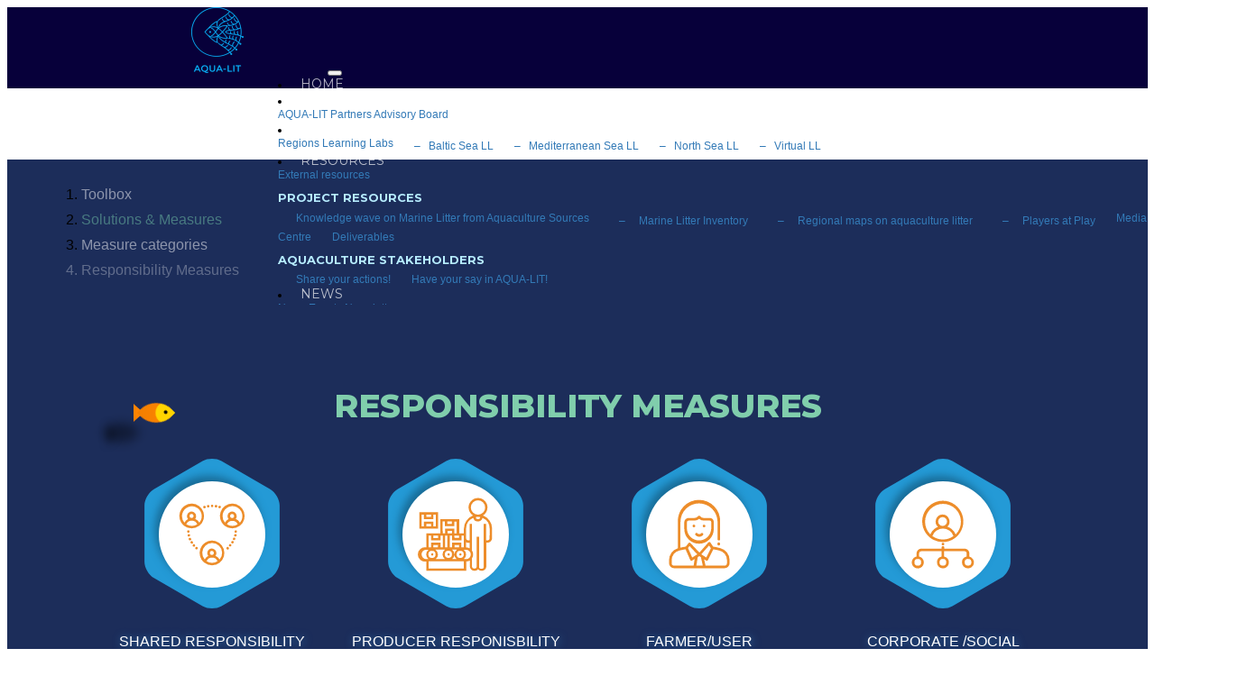

--- FILE ---
content_type: text/html;charset=UTF-8
request_url: https://aqua-lit.eu/toolbox/solutions/measures/category/3
body_size: 3565
content:
<!doctype html>
<html lang="en">
	<head>

		<title>  </title>

		<meta name="generator" content="nJinn (c) 2018, EMG Systems">
		<meta charset="utf-8">
		<meta name="viewport" content="width=device-width">

		<link rel="icon" type="image/png" href="/assets/images/icon/favicon-96x96.png">

		<link href="https://fonts.googleapis.com/css?family=Dorsa|Montserrat:400,600,700,800" rel="stylesheet">
		<link rel="stylesheet" type="text/css" href="//cdn.emg.group/libs/font-awesome/5.0.8/css/fontawesome-all.min.css">
		<link rel="stylesheet" type="text/css" href="//cdn.emg.group/libs/bootstrap/4.3.1/css/bootstrap.min.css">
		<link rel="stylesheet" type="text/css" href="/cache/bundle.2126633.css">

	</head>
	<body>

		<header>
			<nav class="navbar-aqua-lit navbar navbar-expand-lg fixed-top">
				<a class="navbar-brand" href="/">
					<img src="/assets/images/aqua-lit.logo.png" alt="AQUA-LIT">
				</a>
				<button class="navbar-toggler" data-toggle="collapse" data-target="#navbar-69702ace92d9c" aria-label="Toggle navigation" aria-expanded="false" aria-controls="navbar-69702ace92d9c" type="button">
					<span class="navbar-toggler-icon">
					</span>
				</button>
				<div class="collapse navbar-collapse" id="navbar-69702ace92d9c">
					<div class="navbar-nav" role="links">
						<li class="nav-item">
							<a class="nav-link" href="/">
							Home</a>
						</li>
						<li class="nav-item dropdown">
							<a class="nav-link dropdown-toggle" data-toggle="dropdown" aria-haspopup="true" aria-expanded="false" href="#" role="button">
							About</a>
							<div class="dropdown-menu">
								<a class="dropdown-item" href="/about">
								AQUA-LIT</a>
								<a class="dropdown-item" href="/about/partners">
								Partners</a>
								<a class="dropdown-item" href="/strategic-advisory-board">
								Advisory Board</a>
							</div>
						</li>
						<li class="nav-item dropdown">
							<a class="nav-link dropdown-toggle" data-toggle="dropdown" aria-haspopup="true" aria-expanded="false" href="#" role="button">
							Regions</a>
							<div class="dropdown-menu">
								<a class="dropdown-item" href="/regions">
								Regions</a>
								<a class="dropdown-item" href="/regions/learning-labs">
								Learning Labs</a>
								<a class="dropdown-item" href="/baltic-sea-learning-lab">
								<sub>&ndash; &nbsp; Baltic Sea LL</sub></a>
								<a class="dropdown-item" href="/mediterranean-sea-learning-lab">
								<sub>&ndash; &nbsp; Mediterranean Sea LL</sub></a>
								<a class="dropdown-item" href="/north-sea-learning-lab">
								<sub>&ndash; &nbsp; North Sea LL</sub></a>
								<a class="dropdown-item" href="/virtual-learning-lab">
								<sub>&ndash; &nbsp; Virtual LL </sub></a>
							</div>
						</li>
						<li class="nav-item dropdown">
							<a class="nav-link dropdown-toggle" data-toggle="dropdown" aria-haspopup="true" aria-expanded="false" href="#" role="button">
							Resources</a>
							<div class="dropdown-menu">
								<a class="dropdown-item" href="/resources">
								External resources</a>
								<a class="dropdown-item" href>
								<h2>Project resources</h2></a>
								<a class="dropdown-item" href="/resources/knowledge-wave-on-marine-litter-from-aquaculture-sources">
								<sub> Knowledge wave on Marine Litter from Aquaculture Sources </sub></a>
								<a class="dropdown-item" href="/marine-litter-inventory/menu">
								<sub><sub> Marine Litter Inventory </sub></sub></a>
								<a class="dropdown-item" href="/resources/regional-maps-on-aquaculture-litter">
								<sub><sub> Regional maps on aquaculture litter </sub></sub></a>
								<a class="dropdown-item" href="/resources/players-at-play">
								<sub><sub> Players at Play </sub></sub></a>
								<a class="dropdown-item" href="/resources/media-centre">
								<sub> Media Centre </sub></a>
								<a class="dropdown-item" href="/resources/deliverables">
								<sub> Deliverables </sub></a>
								<a class="dropdown-item" href>
								<h2>Aquaculture Stakeholders</h2></a>
								<a class="dropdown-item" href="/articles/23/share-your-actions">
								<sub> Share your actions! </sub></a>
								<a class="dropdown-item" href="/articles/20/have-your-say-in-aqua-lit">
								<sub> Have your say in AQUA-LIT! </sub></a>
							</div>
						</li>
						<li class="nav-item dropdown">
							<a class="nav-link dropdown-toggle" data-toggle="dropdown" aria-haspopup="true" aria-expanded="false" href="#" role="button">
							News</a>
							<div class="dropdown-menu">
								<a class="dropdown-item" href="/news">
								News</a>
								<a class="dropdown-item" href="/events">
								Events</a>
								<a class="dropdown-item" href="/articles/16/newsletter-archive">
								Newsletter</a>
							</div>
						</li>
						<li class="nav-item">
							<a class="nav-link" href="/toolbox">
							Toolbox</a>
						</li>
						<li class="nav-item">
							<a class="nav-link" href="/faq">
							Faq</a>
						</li>
						<li class="nav-item">
							<a class="nav-link" href="/contact-us">
							Contact</a>
						</li>
						<li class="nav-item">
							<a class="nav-link" href="/login">
								<i class="fas fa-sign-in-alt">
								</i>
							</a>
						</li>
					</div>
				</div>
			</nav>
		</header>
		<nav aria-label="breadcrumb">
			<ol class="breadcrumb">
				<li class="breadcrumb-item">
					<a href="/toolbox">
					Toolbox</a>
				</li>
				<li class="breadcrumb-item">
					<a href="/toolbox/solutions">
					Solutions & Measures</a>
				</li>
				<li class="breadcrumb-item">
					<a href="/toolbox/solutions/categories">
					Measure categories</a>
				</li>
				<li class="breadcrumb-item" aria-current="page">
				Responsibility Measures</li>
			</ol>
		</nav>
		<main>
			<section class="toolbox-solutions">
				<h1>
					Responsibility Measures
				</h1>
				<div class="list-container">
					<a class="measure-item" href="/toolbox/solutions/measures/11">
						<img src="/assets/content/toolbox/icons/measure-type/toolbox-61.svg" alt="Shared responsibility">
					Shared responsibility</a>
					<a class="measure-item" href="/toolbox/solutions/measures/12">
						<img src="/assets/content/toolbox/icons/measure-type/toolbox-62.svg" alt="Producer responisbility">
					Producer responisbility</a>
					<a class="measure-item" href="/toolbox/solutions/measures/13">
						<img src="/assets/content/toolbox/icons/measure-type/toolbox-63.svg" alt="Farmer/user responsibility">
					Farmer/user responsibility</a>
					<a class="measure-item" href="/toolbox/solutions/measures/14">
						<img src="/assets/content/toolbox/icons/measure-type/toolbox-64.svg" alt="Corporate /social responisbility ">
					Corporate /social responisbility </a>
				</div>
				<div class="small-fish-container top">
					<div class="small-fish right">
						<div class="fin">

						</div>
						<div class="body">

						</div>
					</div>
				</div>
				<div class="small-fish-container bottom">
					<div class="small-fish">
						<div class="fin">

						</div>
						<div class="body">

						</div>
					</div>
				</div>
				<div class="bubbles-container">
					<div class="bubble-1">

					</div>
					<div class="bubble-2">

					</div>
					<div class="bubble-3">

					</div>
					<div class="bubble-4">

					</div>
					<div class="bubble-5">

					</div>
					<div class="bubble-6">

					</div>
					<div class="bubble-7">

					</div>
					<div class="bubble-8">

					</div>
					<div class="bubble-9">

					</div>
					<div class="bubble-10">

					</div>
				</div>
			</section>
		</main>
		<footer>
			<div class="footer-panel-list">
				<div class="footer-panel">
					<h5>
						Coordinated by
					</h5>
					<a href="https://geonardo.com" target="_blank">
						<img src="/assets/content/projects/aqua-lit/Geonardo.png" alt="Geonardo Environmental Technologies Ltd.">
					</a>
					<h5>
						Project Contact
					</h5>
					<div>
						<div class="contact" itemscope itemtype="http://schema.org/Organization">
							<div class="organisation">
								<div class="name" itemprop="name">
									Geonardo Environmental Technologies Ltd.
								</div>
								<address itemprop="address" itemscope itemtype="http://schema.org/PostalAddress">
									<a href="https://www.google.com/maps/place/7 Záhony street, 1031 Budapest, Hungary" target="_blank">
										<div itemprop="streetAddress">
											7 Záhony street
										</div>
										<div>
											<span itemprop="postalCode">
												H-1031
											</span>
											<span itemprop="addressLocality">
												Budapest,
											</span>
											<span itemprop="addressCountry">
												Hungary
											</span>
										</div>
									</a>
								</address>
							</div>
							<div class="person" itemprop="employee" itemscope itemtype="http://schema.org/Person">
								<div class="assigment" itemprop="jobTitle">
									Project Coordinator (PC)
								</div>
								<div class="name" itemprop="name">
									Mariana Mata Lara
								</div>
								<a class="email" href="mailto:mariana.mata.lara@geonardo.com" itmeprop="email">
									mariana.mata.lara@geonardo.com
								</a>
							</div>
						</div>
					</div>
				</div>
				<div class="footer-panel">
					<h5>
						Follow us
					</h5>
					<ul class="social-media-icons">
						<li>
							<a href="https://facebook.com/AQUALITproject" title="Follow us" target="_blank">
								<i class="fab fa-facebook">

								</i>
							</a>
						</li>
						<li>
							<a href="https://twitter.com/aqua_lit" title="Follow us" target="_blank">
								<i class="fab fa-twitter">

								</i>
							</a>
						</li>
						<li>
							<a href="https://www.linkedin.com/company/aqua-lit-project/" title="Follow us" target="_blank">
								<i class="fab fa-linkedin-in">

								</i>
							</a>
						</li>
						<li>
							<a href="https://www.youtube.com/channel/UCaoT7UtVJmt4zviy7Vtr-OA?view_as=subscriber" title="Follow us" target="_blank">
								<i class="fab fa-youtube">

								</i>
							</a>
						</li>
						<li>
							<a href="https://instagram.com/aqualit.project" title="Follow us" target="_blank">
								<i class="fab fa-instagram">

								</i>
							</a>
						</li>
					</ul>
					<h5>
						Newsletter
					</h5>
					<form class="newsletter-subscription" data-captcha="true" action="/newsletter/subscription" method="post">
						<div>
							<div class="form-group">
								<input class="form-control form-control-sm" name="firstName" type="text" placeholder="First Name" required>
							</div>
							<div class="form-group">
								<input class="form-control form-control-sm" name="lastName" type="text" placeholder="Last Name" required>
							</div>
							<div class="form-group">
								<input class="form-control form-control-sm" name="emailAddress" type="email" placeholder="Email Address" required>
							</div>
							<div class="controls">
								<button class="btn btn-primary btn-sm" type="submit">
									Subscribe
								</button>
							</div>
						</div>
					</form>
				</div>
			</div>
			<div class="footer-bottom">
				<div class="legal-notice">
					<div class="eu-flag">
						<img src="/assets/images/eu-flag.jpg" alt="European Commission">
					</div>
					<div class="funding">
						<p class="grant-agreement">
							Co-funded by the European Maritime and Fisheries Fund
						</p>
						<p class="disclaimer">
							This website reflects only the author's view and that the European Commission is not responsible for any use that may be
							made of the information it contains.
						</p>
					</div>
				</div>
				<ul class="nav nav-pills" role="pills">
					<li class="nav-item">
						<a class="nav-link" href="/terms-of-use">
						Terms of use</a>
					</li>
					<li class="nav-item">
						<a class="nav-link" href="/privacy-policy">
						Privacy policy</a>
					</li>
					<li class="nav-item">
						<a class="nav-link" href="/cookies-policy">
						Cookies policy</a>
					</li>
					<li class="nav-item">
						<a class="nav-link" href="/login">
							<i class="fas fa-sign-in-alt">
							</i>
						</a>
					</li>
				</ul>
			</div>
		</footer>
		<!-- Matomo -->
		<script>

			var _paq = window._paq = window._paq || [];
			_paq.push(['trackPageView']);
			_paq.push(['enableLinkTracking']);
			(function() {
			var u='https://analytics.emg.group';
			_paq.push(['setTrackerUrl', u+'/matomo.php']);
			_paq.push(['setSiteId', '12']);
			var d=document, g=d.createElement('script'), s=d.getElementsByTagName('script')[0];
			g.async=true; g.src=u+'/matomo.js'; s.parentNode.insertBefore(g,s);
			})();
		</script>
		<noscript>
			<p>
				<img style="border:0;" src="https://analytics.emg.group/matomo.php?idsite=12&amp;rec=1" alt>
			</p>
		</noscript>
		<script>
			var reCaptchaCallengeCallback = function (token) {
			$(document.body).trigger('reCaptchaCallenge', [token]);
			};

		</script>
		<script>
			var reCaptchaLoadCallback = function () {
			$('body').append($('<div id="re-captcha">'));

				grecaptcha.render('re-captcha', {
				'sitekey': '6LdRFYsUAAAAAB3BHMC8HiMGqVx8Zt07HgxuUpZf',
				'callback': reCaptchaCallengeCallback,
				'size': 'invisible'
				});
				}
			</script>

			<script src="//cdn.emg.group/libs/popper.js/1.15.0/popper.min.js"></script>
			<script src="//cdn.emg.group/libs/jquery/3.4.1/jquery.min.js"></script>
			<script src="//cdn.emg.group/libs/bootstrap/4.3.1/js/bootstrap.min.js"></script>
			<script src="//cdn.emg.group/plugins/jquery/cookie/2.1.3/js.cookie.js"></script>
			<script src="//cdn.emg.group/libs/bootbox.js/4.4.0/bootbox.min.js"></script>
			<script src="https://www.google.com/recaptcha/api.js?onload=reCaptchaLoadCallback&render=explicit"></script>
			<script src="/cache/bundle.9031232.js"></script>

		</body>
	</html>




--- FILE ---
content_type: text/css
request_url: https://aqua-lit.eu/cache/bundle.2126633.css
body_size: 7000
content:
/*

 - cache/global.less.60adca73220c7e0bb97a578f4633aa64.css
 - cache/toolbox.less.99861fdd57859ba7979bba2748a698bd.css
 - cache/small-fish.less.b683f22428a55a4e55a36a81acea8948.css
 - cache/bubbles.less.e3a05917777efb89cf6e890f23f3db71.css
 - cache/module--socialMedia.icons.less.d3dbcd9a1b5f2437245b8268c677ca0e.css

*/


/* minified the hell out of this */

/* minified the hell out of this */
.navbar-aqua-lit li.dropdown.show a {background: transparent;}
.navbar-aqua-lit a:focus {background: transparent;}
@media (min-width:768px) {.navbar-aqua-lit {border: none;
height: 40px;
background: #07003a;
padding-left: 300px;
height: 90px;
border-radius: 0px;}
.navbar-aqua-lit .navbar-nav>li>a {font: 14px Montserrat, arial, Helvetica, sans-serif;
text-transform: uppercase;
color: rgba(255,255,255,0.7);
background: transparent;
padding: 38px 8px 0px 8px;
height: 90px;}
.navbar-aqua-lit .navbar-nav>li>a:hover {color: white;}
.navbar-aqua-lit .navbar-nav>.show>a:focus {color: white;}
.navbar-aqua-lit .navbar-nav>.show>a:hover {color: white;}
.navbar-aqua-lit .navbar-nav .active>a:focus {color: white;}
.navbar-aqua-lit .navbar-nav .active>a:hover {color: white;}
.navbar-aqua-lit .navbar-nav>.show .dropdown-menu > a {font: 14px Montserrat, arial, Helvetica, sans-serif;
text-transform: uppercase;
color: rgba(255,255,255,0.7);
background: transparent;
padding: 11px 30px 11px 20px;
margin-right: 0px;}
.navbar-aqua-lit .navbar-nav>.show .dropdown-menu > a:focus {color: white;}
.navbar-aqua-lit .navbar-nav>.show .dropdown-menu > a:hover {color: white;}
.navbar-aqua-lit .navbar-nav>.show .dropdown-menu > a:not([href='']):hover {background: #333b6b;}
.navbar-aqua-lit .navbar-nav>.show .dropdown-menu {background: #07003a;
color: rgba(255,255,255,0.7);
box-shadow: 0px 0px 0px 1px rgba(255,255,255,0.3);
margin-top: -16px !important;}
.navbar-aqua-lit .navbar-brand img {margin: 0px 90px 0px calc(30vw - 480px);}}
@media (min-width:768px) and (min-width:768px) and (max-width:991px) {.navbar-aqua-lit {padding-left: 110px;}}
@media (max-width:767px) {.navbar-aqua-lit {border: none;
width: 100%;
height: 40px;
background: #07003a;
padding-top: 40px;
box-shadow: 0px -40px 50px 0px rgba(0,0,0,0.4) inset;
height: 83px;
border-radius: 0px;}
.navbar-aqua-lit .navbar-nav>li>a {background: #333;
padding: 9px 18px 0 18px;
height: 40px;
font: 14px Montserrat, arial, Helvetica, sans-serif;
text-transform: uppercase;
color: white;}
.navbar-aqua-lit .navbar-nav>li>a:hover {background: black;
color: white;}
.navbar-aqua-lit .navbar-nav>.show>a:focus {background: black;
color: white;}
.navbar-aqua-lit .navbar-nav>.show>a:hover {background: black;
color: white;}
.navbar-aqua-lit .navbar-nav .active>a:focus {background: black;
color: white;}
.navbar-aqua-lit .navbar-nav .active>a:hover {background: black;
color: white;}
.navbar-aqua-lit .navbar-nav>.show .dropdown-menu > a {background: #333;
padding: 9px 18px 0 18px;
height: 40px;
font: 14px Montserrat, arial, Helvetica, sans-serif;
text-transform: uppercase;
color: white;
margin-right: 0px;}
.navbar-aqua-lit .navbar-nav>.show .dropdown-menu > a:focus {background: black;
color: white;}
.navbar-aqua-lit .navbar-nav>.show .dropdown-menu > a:hover {background: black;
color: white;}
.navbar-aqua-lit .navbar-nav>.show .dropdown-menu > a:hover {background: #555;}
.navbar-aqua-lit .navbar-nav>.show .dropdown-menu {background: #222;
box-shadow: 0px 7px 15px -3px black;
padding-left: 20px;}
.navbar-aqua-lit button.navbar-toggle {background-color: #555;
margin-top: -40px;
padding: 15px 20px;}
.navbar-aqua-lit button.navbar-toggle span {background: gray;}
.navbar-aqua-lit>.container-fluid {background: transparent;}}
.head-logo {position: fixed;
top: 0px;
left: 9vw;
width: 90px;
height: 90px;
z-index: 1100;
transform: translateY(-12px) rotate(45deg) scale(0.9);}
@media (min-width:768px) and (max-width:991px) {.head-logo {left: 20px;}}
.head-logo .logo-itself {width: 80px;
height: 80px;
transform: rotate(-45deg) translateY(16px);
background-repeat: no-repeat;
background-position: center center;
background-size: contain;
background-image: url("/assets/images/builders.logo.2.png");}
.carousel .carousel-inner .item .aligner {display: flex;
align-items: center;
justify-content: center;
height: 64vw;
min-height: 320px;
max-height: 500px;
overflow: hidden;}
@media (max-width:767px) {.carousel .carousel-inner .item .aligner {height: 80vh;}}
.carousel .carousel-inner .item .aligner.img-flex {background-size: cover;
padding-bottom: 0;}
.carousel .carousel-inner .item .aligner.img-flex > img {display: none;}
.carousel .carousel-inner .item .aligner .carousel-caption {top: auto;
right: auto;
bottom: auto;
left: auto;
padding: 0 20%;
font-size: 30px;
font-weight: bold;
letter-spacing: 1px;
text-transform: uppercase;
text-shadow: 0px 7px 20px rgba(0,0,0,0.5);
opacity: 0;
transition: all 0.6s;
transform: translateY(-60px);}
@media (max-width:767px) {.carousel .carousel-inner .item .aligner .carousel-caption {font-size: 18px;
padding: 0 10%;}}
@media (min-width:768px) and (max-width:991px) {.carousel .carousel-inner .item .aligner .carousel-caption {font-size: 22px;
padding: 0 10%;}}
.carousel .carousel-inner .item.active .aligner .carousel-caption {opacity: 1;
transform: translateY(0);}
.carousel .carousel-inner .item.has-content .aligner .carousel-caption > span {display: none;}
.carousel .carousel-inner .item.has-content .aligner .carousel-caption .carousel-content {text-align: left;
font-size: 20px;}
@media (max-width:991px) {.carousel .carousel-inner .item.has-content .aligner .carousel-caption .carousel-content {font-size: 14px;}}
.carousel .carousel-inner .item.has-content .aligner .carousel-caption .carousel-content h2 {font-size: 20px;}
.carousel .carousel-inner .item.has-content .aligner .carousel-caption .carousel-content ul {list-style: none;
padding: 0;
display: flex;
flex-direction: row;
flex-wrap: wrap;
justify-content: left;}
.carousel .carousel-inner .item.has-content .aligner .carousel-caption .carousel-content ul li {flex-grow: 1;
flex-basis: 25%;
min-width: 150px;
max-width: 33%;
padding: 6px;}
@media (min-width:768px) and (max-width:991px) {.carousel .carousel-inner .item.has-content .aligner .carousel-caption .carousel-content ul li {max-width: 50%;}}
@media (max-width:767px) {.carousel .carousel-inner .item.has-content .aligner .carousel-caption .carousel-content ul li {min-width: 90px;
max-width: 50%;}}
.carousel .carousel-inner .item.has-content .aligner .carousel-caption .carousel-content ul li a img {display: block;
max-width: 100%;}
.carousel .carousel-inner .item.has-content .aligner .carousel-content>img,
.carousel .carousel-inner .item.has-content .aligner .carousel-content>a>img {max-width: 80%;
display: block;
margin: 0 auto;}
.teaser-list {display: flex;
flex-wrap: wrap;
justify-content: left;}
.teaser-list .item {flex-grow: 1;
width: 50%;
min-width: 290px;
padding: 15px;}
.teaser-list .teaser {display: flex;
flex-direction: column;
height: 100%;}
.teaser-list .teaser .meta {overflow: hidden;}
.teaser-list .teaser .meta a figure {transition: all 0.3s;}
.teaser-list .teaser .meta a figure:hover {-webkit-transform: scale(1.1);
-moz-transform: scale(1.1);
-ms-transform: scale(1.1);
transform: scale(1.1);}
.teaser-list .teaser .content {flex-grow: 1;
padding: 16px 25px;
background-color: #fff;}
.teaser-list .teaser .content .aligner {display: grid;
grid-template-columns: auto;
grid-template-rows: auto auto auto;
grid-template-areas: "date" "title" "lead";}
.teaser-list .teaser .teaser-title {grid-area: title;
overflow: hidden;
text-overflow: ellipsis;}
.teaser-list .teaser .teaser-title h3 {color: 55;
font-weight: 600;
font-size: 21px;}
.teaser-list .teaser .teaser-date {text-align: right;
font-style: italic;
font-size: 12px;
grid-area: date;}
.teaser-list .teaser .teaser-lead {grid-area: lead;}
.teaser-list.portfolio {justify-content: space-around;}
.teaser-list.portfolio .item {width: calc(100% / 3 - 30px);
min-width: 220px;
flex-grow: 0;
padding: 0;
margin: 15px;
box-shadow: 0px 3px 20px -12px black;}
@media (min-width:768px) and (max-width:991px) {.teaser-list.portfolio .item {max-width: calc(50% - 30px);
flex-grow: 1;}}
@media (max-width:767px) {.teaser-list.portfolio .item {max-width: calc(100% - 30px);
flex-grow: 1;}}
.teaser-list.portfolio .item .content {border-radius: 10px;
padding: 0;
overflow: hidden;}
.teaser-list.portfolio .item .teaser-title {display: flex;
justify-content: center;
align-items: center;
margin: 0;
padding: 19px 20% 19px 20%;
min-height: 86px;
background: linear-gradient(to bottom,#51bafd 0%,#0871b4 100%);}
.teaser-list.portfolio .item .teaser-title,
.teaser-list.portfolio .item .teaser-title h3 {text-align: center;
text-transform: none;
color: #fff;
font-size: 22px;
font-weight: normal;
margin: 0;}
.teaser-list.portfolio .item .teaser-lead {padding: 30px;}
.teaser-list.portfolio .item .teaser-lead ul {padding-left: 1em;}
body #cta-newsletter-subscription {left: auto;
top: auto;}
@media (max-width:767px) {body #cta-newsletter-subscription {width: calc(100vw - 30px);
max-width: 350px;}}
@media (min-width:768px) {body #cta-newsletter-subscription {width: 30vw;
min-width: 350px;
max-width: 90vw;}}
body #cta-newsletter-subscription .modal-dialog {width: auto;}
body #cta-newsletter-subscription .modal-content {background: #00aeee url(/assets/images/cta/newsletter-fish.png) no-repeat center top;
background-size: contain;}
body #cta-newsletter-subscription .modal-content .modal-header {border: none;}
body #cta-newsletter-subscription .modal-content .modal-header .close {opacity: 0.7;}
body #cta-newsletter-subscription .modal-content .modal-header .close span {display: inline-block;
width: 26px;
height: 26px;
line-height: 26px;
background: #88d4f1;
border-radius: 50%;}
body #cta-newsletter-subscription .modal-content .modal-header .modal-title {width: 120px;
height: 120px;
background: url(/assets/images/cta/newsletter-envelope.png) no-repeat center;
background-size: contain;
margin: 0 auto;}
body #cta-newsletter-subscription .modal-content .modal-footer {background: url(/assets/images/cta/newsletter-footer.png) top center;
background-size: cover;
border: none;}
body #cta-newsletter-subscription .modal-content .btn-group {display: flex;}
body #cta-newsletter-subscription .modal-content .btn-group button {width: 100%;
white-space: normal;}
body #cta-newsletter-subscription .modal-content .btn-group button.btn-default {background: transparent;
border: none;
display: none;}
body #cta-newsletter-subscription .modal-content .btn-group button.btn-primary {background: transparent;
border: none;}
.nj-long-text.nj-single-entity {margin-left: auto;
margin-right: auto;}
@media (min-width:992px) {.nj-long-text.nj-single-entity {max-width: 1100px;}}
@media (max-width:991px) {.nj-long-text.nj-single-entity {max-width: 700px;}}
@media (max-width:767px) {.nj-long-text.nj-single-entity {padding-left: 6vw;
padding-right: 6vw;}}
.nj-long-text.nj-single-entity p {font-size: 15px;
line-height: 1.4;}
.nj-prefers-container {margin-left: auto;
margin-right: auto;}
@media (min-width:992px) {.nj-prefers-container {max-width: 1200px;}}
@media (max-width:991px) {.nj-prefers-container {max-width: 700px;}}
@media (max-width:767px) {.nj-prefers-container {padding-left: 6vw;
padding-right: 6vw;}}
.nj-list-2col {display: grid;
grid-gap: 50px;
grid-template-columns: 1fr 1fr;}
@media (max-width:767px) {.nj-list-2col {grid-template-columns: 1fr;}}
.nj-list-3col {display: grid;
grid-gap: 50px;
grid-template-columns: 1fr 1fr 1fr;}
@media (min-width:768px) and (max-width:991px) {.nj-list-3col {grid-template-columns: 1fr 1fr;}}
@media (max-width:767px) {.nj-list-3col {grid-template-columns: 1fr;}}
.nj-list-picture-and-text.nj-list-with-articles {display: block;}
.nj-list-picture-and-text.nj-list-with-articles .item {display: grid;
grid-template-columns: 40% 60%;
grid-column-gap: 3vw;}
.nj-list-picture-and-text.nj-list-with-articles .item img {width: 100%;
height: auto;
margin-bottom: 20px;}
.nj-list-picture-and-text.nj-list-with-articles .item>* {grid-column: 2;
grid-auto-flow: column;}
.nj-list-picture-and-text.nj-list-with-articles .item .picture {grid-column: 1;
grid-auto-flow: none;
grid-row-start: 1;
grid-row-end: 5;}
.nj-text-article .title {font: 32px Montserrat, arial, Helvetica, sans-serif;
text-transform: uppercase;
text-align: center;
margin-bottom: 30px;}
.nj-text-article .subtitle {font-size: 20px;
text-align: center;
margin-top: 10px;
margin-bottom: 30px;}
.nj-text-article .lead {font-size: 15px;
font-weight: bold;
margin-top: 10px;
margin-bottom: 30px;}
.nj-text-article .content {font-size: 14px;
margin-top: 10px;}
.nj-text-article .date {font-size: 14px;
font-style: italic;
margin-bottom: 10px;}
.nj-text-article h1[itemprop=headline] {font: 32px Montserrat, arial, Helvetica, sans-serif;
text-transform: uppercase;
text-align: center;
margin-bottom: 30px;}
.nj-text-article h4[itemprop=headline] {font-size: 20px;
text-align: center;
margin-top: 10px;
margin-bottom: 30px;}
@media (max-width:479px) {.nj-text-article .title {font-size: 22px;}
.nj-text-article .lead {font-size: 13px;}
.nj-text-article .content {font-size: 13px;}
.nj-text-article h1[itemprop=headline] {font-size: 22px;}
.nj-text-article h4[itemprop=headline] {font-size: 20px;
text-align: center;
margin-top: 10px;
margin-bottom: 30px;}}
.nj-article-list .title {font-size: 18px;
font-weight: bold;
display: block;
margin-top: 20px;
margin-bottom: 10px;}
.nj-article-list .subtitle {font-size: 15px;
font-weight: bold;
margin-top: 10px;
margin-bottom: 10px;}
.nj-article-list .lead {font-size: 15px;
margin-top: 10px;
margin-bottom: 10px;}
.nj-article-list h1[itemprop=headline] {font-size: 18px;
font-weight: bold;
display: block;
margin-top: 20px;
margin-bottom: 10px;}
.nj-article-list h4[itemprop=headline] {font-size: 15px;
font-weight: bold;
margin-top: 10px;
margin-bottom: 10px;}
body {font: 12px Calibri, Arial, Helvetica, sans-serif;
font: 12px arial, Helvetica, sans-serif;
background: ;}
body .n-product {display: inline-block;
font-family: 'Dorsa', sans-serif;
font-size: 1.8em;
line-height: 100%;
text-transform: none;}
body .n-product::first-letter {color: #007afb;
font-size: 70%;
line-height: 70%;
vertical-align: top;}
body > main {background: ;}
body a,
body a:hover,
body a:focus,
body a:visited {text-decoration: none;
outline: none;
box-shadow: none;}
body a {color: #337ab7;}
body a:hover {color: #003875;}
body h1 {font: 20px Montserrat, Arial, Helvetica, sans-serif;
text-transform: uppercase;
font-weight: bold;
font: 16px Montserrat, arial, Helvetica, sans-serif;
text-align: center;
font-size: 26px;
margin-bottom: 1em;}
body h2 {font: 20px Montserrat, Arial, Helvetica, sans-serif;
text-transform: uppercase;
font-weight: bold;
font: 16px Montserrat, arial, Helvetica, sans-serif;
text-align: center;
font-size: 22px;
padding: 30px 0;}
body .img-flex {background-size: cover;
background-position: center;
background-repeat: no-repeat;}
body .img-flex > img {display: none;}
body .btn-primary {background: #07003a;}
body .img-responsive {max-width: 100%;}
@media (min-width:768px) and (max-width:991px) {body .navbar-aqua-lit .navbar-brand img {margin-left: calc(19vw - 120px);
margin-right: calc(5vw - 32px);}
body .navbar-aqua-lit li a {font-size: 11px !important;
padding-right: 13px;
padding-left: 13px;
margin-top: 3px;}}
@media (max-width:767px) {body .navbar-aqua-lit .navbar-brand {display: none;}}
@media (max-width:767px) {body .navbar-aqua-lit button.navbar-toggler {position: relative;
top: -20px;
z-index: 5;
background: rgba(182,236,255,0.25);
outline: none;
box-shadow: none;}
body .navbar-aqua-lit button.navbar-toggler:after {position: absolute;
top: 10px;
left: 18px;
font-size: 20px;
color: white;
content: '\2630';
display: block;}}
body .navbar-aqua-lit a h2 {margin: 0;
padding: 10px 0 3px 0;
color: #b6ecff;
font-weight: bold;
text-align: left;
font-size: 13px;
border-bottom: 1px solid rgba(182,236,255,0.45);}
body .navbar-aqua-lit sub {font-size: 12px;
padding-left: 20px;
bottom: 0;}
body .navbar-aqua-lit sub sub {padding-left: 10px;}
body .navbar-aqua-lit sub sub:before {content: '\2013 \2003 ';}
body main ol li,
body main ul li {margin: 0 0 0.6em 0;}
body footer {background: #07003a;
color: rgba(255,255,255,0.6);
font-size: 15px;
padding: 0 15px;}
body footer a {display: block;
color: rgba(255,255,255,0.5);}
body footer a:hover {color: white;}
body footer .footer-panel-list {display: flex;
flex-wrap: wrap;
justify-content: center;}
body footer .footer-panel {flex-basis: 400px;}
body footer .footer-panel img {max-width: 200px;
height: auto;}
body footer .footer-panel h5 {font-size: 18px;
color: rgba(255,255,255,0.9);
font-weight: bold;
text-transform: uppercase;
margin-top: 40px;}
body footer .footer-panel .social-media-icons {padding: 0;
list-style: none;
display: flex;
flex-wrap: wrap;}
body footer .footer-panel .social-media-icons li {display: flex;
flex-wrap: wrap;
justify-content: center;
align-items: center;
font-size: 23px;
width: 46px;
height: 46px;
margin: 10px;
border-radius: 50%;
background: rgba(255,255,255,0.2);}
body footer .footer-panel .social-media-icons li i {color: white;}
body footer .footer-panel .newsletter-subscription .form-group {margin-bottom: 4px;}
body footer .footer-panel .newsletter-subscription input {padding: 15px;
font-size: 15px;}
body footer .legal-notice {margin-top: 30px;}
body footer .legal-notice .eu-flag {float: left;
margin-right: 30px;
margin-bottom: 60px;}
body footer .legal-notice .funding {font-size: 12px;}
body footer .footer-bottom {margin: auto;
max-width: 700px;
padding: 40px;}
body footer .footer-bottom .nav-pills {display: flex;
flex-wrap: wrap;
justify-content: center;
margin-top: 30px;}
body .pagination .page-item .page-link {color: #07003a;}
body .pagination .page-item.active .page-link {color: #fff;
background-color: #07003a;
border-color: #07003a;}
/* minified the hell out of this */
.navbar-aqua-lit li.dropdown.show a {background: transparent;}
.navbar-aqua-lit a:focus {background: transparent;}
@media (min-width:768px) {.navbar-aqua-lit {border: none;
height: 40px;
background: #07003a;
padding-left: 300px;
height: 90px;
border-radius: 0px;}
.navbar-aqua-lit .navbar-nav>li>a {font: 14px Montserrat, arial, Helvetica, sans-serif;
text-transform: uppercase;
color: rgba(255,255,255,0.7);
background: transparent;
padding: 38px 8px 0px 8px;
height: 90px;}
.navbar-aqua-lit .navbar-nav>li>a:hover {color: white;}
.navbar-aqua-lit .navbar-nav>.show>a:focus {color: white;}
.navbar-aqua-lit .navbar-nav>.show>a:hover {color: white;}
.navbar-aqua-lit .navbar-nav .active>a:focus {color: white;}
.navbar-aqua-lit .navbar-nav .active>a:hover {color: white;}
.navbar-aqua-lit .navbar-nav>.show .dropdown-menu > a {font: 14px Montserrat, arial, Helvetica, sans-serif;
text-transform: uppercase;
color: rgba(255,255,255,0.7);
background: transparent;
padding: 11px 30px 11px 20px;
margin-right: 0px;}
.navbar-aqua-lit .navbar-nav>.show .dropdown-menu > a:focus {color: white;}
.navbar-aqua-lit .navbar-nav>.show .dropdown-menu > a:hover {color: white;}
.navbar-aqua-lit .navbar-nav>.show .dropdown-menu > a:not([href='']):hover {background: #333b6b;}
.navbar-aqua-lit .navbar-nav>.show .dropdown-menu {background: #07003a;
color: rgba(255,255,255,0.7);
box-shadow: 0px 0px 0px 1px rgba(255,255,255,0.3);
margin-top: -16px !important;}
.navbar-aqua-lit .navbar-brand img {margin: 0px 90px 0px calc(30vw - 480px);}}
@media (min-width:768px) and (min-width:768px) and (max-width:991px) {.navbar-aqua-lit {padding-left: 110px;}}
@media (max-width:767px) {.navbar-aqua-lit {border: none;
width: 100%;
height: 40px;
background: #07003a;
padding-top: 40px;
box-shadow: 0px -40px 50px 0px rgba(0,0,0,0.4) inset;
height: 83px;
border-radius: 0px;}
.navbar-aqua-lit .navbar-nav>li>a {background: #333;
padding: 9px 18px 0 18px;
height: 40px;
font: 14px Montserrat, arial, Helvetica, sans-serif;
text-transform: uppercase;
color: white;}
.navbar-aqua-lit .navbar-nav>li>a:hover {background: black;
color: white;}
.navbar-aqua-lit .navbar-nav>.show>a:focus {background: black;
color: white;}
.navbar-aqua-lit .navbar-nav>.show>a:hover {background: black;
color: white;}
.navbar-aqua-lit .navbar-nav .active>a:focus {background: black;
color: white;}
.navbar-aqua-lit .navbar-nav .active>a:hover {background: black;
color: white;}
.navbar-aqua-lit .navbar-nav>.show .dropdown-menu > a {background: #333;
padding: 9px 18px 0 18px;
height: 40px;
font: 14px Montserrat, arial, Helvetica, sans-serif;
text-transform: uppercase;
color: white;
margin-right: 0px;}
.navbar-aqua-lit .navbar-nav>.show .dropdown-menu > a:focus {background: black;
color: white;}
.navbar-aqua-lit .navbar-nav>.show .dropdown-menu > a:hover {background: black;
color: white;}
.navbar-aqua-lit .navbar-nav>.show .dropdown-menu > a:hover {background: #555;}
.navbar-aqua-lit .navbar-nav>.show .dropdown-menu {background: #222;
box-shadow: 0px 7px 15px -3px black;
padding-left: 20px;}
.navbar-aqua-lit button.navbar-toggle {background-color: #555;
margin-top: -40px;
padding: 15px 20px;}
.navbar-aqua-lit button.navbar-toggle span {background: gray;}
.navbar-aqua-lit>.container-fluid {background: transparent;}}
.head-logo {position: fixed;
top: 0px;
left: 9vw;
width: 90px;
height: 90px;
z-index: 1100;
transform: translateY(-12px) rotate(45deg) scale(0.9);}
@media (min-width:768px) and (max-width:991px) {.head-logo {left: 20px;}}
.head-logo .logo-itself {width: 80px;
height: 80px;
transform: rotate(-45deg) translateY(16px);
background-repeat: no-repeat;
background-position: center center;
background-size: contain;
background-image: url("/assets/images/builders.logo.2.png");}
body.scrolled-above-breakpoint .navbar-aqua-lit {opacity: 0;}
body nav[aria-label="breadcrumb"] {margin-top: 80px;
background-color: #1C2D5A;}
@media (max-width:767px) {body nav[aria-label="breadcrumb"] {height: 80px;}}
body nav[aria-label="breadcrumb"] .breadcrumb {max-width: 1100px;
margin: -1px auto;
padding: 30px 32px 20px 32px;
background-color: transparent;}
body nav[aria-label="breadcrumb"] .breadcrumb li {margin-bottom: 10px;
padding-left: 0;
padding-right: 0.5rem;
font-size: 16px;}
body nav[aria-label="breadcrumb"] .breadcrumb li:last-child {color: rgba(255,255,255,0.3);}
body nav[aria-label="breadcrumb"] .breadcrumb a {color: #8D95AC;}
body nav[aria-label="breadcrumb"] .breadcrumb a:hover {text-decoration: underline;}
body nav[aria-label="breadcrumb"] .breadcrumb li:nth-child(2n) a {color: #487A81;}
body .toolbox-solutions {padding: 60px 16px;
position: relative;
background-color: #1C2D5A;
min-height: 550px;}
body .toolbox-solutions:after {position: absolute;
width: 30vw;
height: 20vw;
max-height: 200px;
min-height: 120px;
content: ' ';
bottom: 0;
right: 0;
background: url(/assets/images/resources_illustration.svg) no-repeat right bottom;
z-index: 100;}
body .toolbox-solutions h1 {font: 36px Montserrat, arial, Helvetica, sans-serif;
text-transform: uppercase;
position: relative;
font-weight: 800;
color: #80ceac;
z-index: 1000;}
body .toolbox-solutions h1 img {width: 60px;
height: auto;}
@media (max-width:767px) {body .toolbox-solutions h1 img {display: block;
margin: 0 auto 20px auto;}}
body .toolbox-solutions p.description {position: relative;
max-width: 1100px;
margin: 0 auto 36px auto;
text-align: center;
font: 16px Calibri, Arial, Helvetica, sans-serif;
color: #fff;
font-style: italic;
padding: 0 30px;
z-index: 1000;
text-shadow: 1px 1px 4px rgba(0,0,0,0.7);}
body .toolbox-solutions .solutions-container {position: relative;
display: flex;
width: 100%;
max-width: 1100px;
margin: 0 auto;
flex-wrap: wrap;
justify-content: space-between;
z-index: 100;}
body .toolbox-solutions .solutions-container p {font-size: 24px;
color: #fff;
text-transform: uppercase;}
body .toolbox-solutions .solutions-container a.solution-category {display: flex;
min-width: 475px;
flex-direction: column;
width: calc(50% - 10px);
margin-bottom: 20px;
border-radius: 16px;
padding: 20px;
align-items: center;
background-color: rgba(85,201,233,0.9);
transition: all 0.5s linear;}
body .toolbox-solutions .solutions-container a.solution-category:hover {background-color: #4C62AD;}
body .toolbox-solutions .solutions-container a.solution-category li {color: #fff;
font-size: 20px;
margin: 16px;
text-transform: uppercase;}
body .toolbox-solutions .solutions-container a.solution-category ul.category-list {display: flex;
list-style: none;
padding: 0;
margin: 0;}
body .toolbox-solutions .solutions-container a.solution-category ul.category-list li {position: relative;
margin: 4px;
text-align: center;
transition: all 0.5s linear;
overflow: hidden;}
body .toolbox-solutions .solutions-container a.solution-category ul.category-list li:hover img + span {background-color: rgba(76,98,173,0.7);
color: #fff;
text-shadow: -1px 2px rgba(76,98,173,0.7);
z-index: 1;}
body .toolbox-solutions .solutions-container a.solution-category ul.category-list li img {width: 110px;
height: 110px;
border-radius: 50%;
background-color: #fff;
transition: all 0.5s linear;}
body .toolbox-solutions .solutions-container a.solution-category ul.category-list li span.name {position: absolute;
display: flex;
width: 110px;
height: 110px;
top: 0;
left: 0;
border-radius: 50%;
padding: 10px;
align-items: center;
justify-content: center;
background-color: transparent;
font-size: 12px;
line-height: 16px;
color: transparent;
z-index: -1;
transition: all 0.5s linear;}
@media (max-width:479px) {body .toolbox-solutions .solutions-container a.solution-category ul.category-list {display: flex;
flex-direction: column;}}
@media (max-width:991px) {body .toolbox-solutions .solutions-container a.solution-category {width: 100%;
min-width: auto;
max-width: 520px;}}
@media (max-width:991px) {body .toolbox-solutions .solutions-container {flex-direction: column;
align-items: center;}}
body .toolbox-solutions .faq-container {position: relative;
width: 100%;
max-width: 1100px;
margin: 0 auto;
z-index: 100;
padding: 40px 0;}
body .toolbox-solutions .faq-container p.subtitle {font-size: 18px;
color: #fff;
margin-bottom: 30px;
text-transform: none;}
body .toolbox-solutions .faq-container a.faq {border: none;
outline: none;
width: 150px;
font-size: 24px;
margin-bottom: 20px;
border-radius: 16px;
padding: 20px;
align-items: center;
background-color: rgba(85,201,233,0.9);
transition: all 0.5s linear;}
body .toolbox-solutions .faq-container a.faq:active,
body .toolbox-solutions .faq-container a.faq:focus,
body .toolbox-solutions .faq-container a.faq:hover {border: none;
outline: none;
box-shadow: none;
background-color: #4C62AD;}
body .toolbox-solutions .list-container {position: relative;
display: flex;
width: 100%;
max-width: 1100px;
margin: 62px auto 0 auto;
justify-content: space-evenly;
flex-wrap: wrap;
z-index: 100;}
body .toolbox-solutions .list-container .list-item {display: inline-flex;
flex-direction: column;
align-items: center;
color: #fff;
font-size: 16px;
line-height: 20px;
min-width: 220px;
max-width: 20%;
margin-bottom: 50px;
text-align: center;
text-transform: uppercase;
position: relative;
transition: transform ease-out 0.1s, background 0.2s;}
body .toolbox-solutions .list-container .list-item:after {pointer-events: none;
position: absolute;
width: 110px;
height: 110px;
border-radius: 50%;
content: '';
box-sizing: content-box;
top: 5px;
left: calc((100%-110px) / 4);
padding: 0;
z-index: -1;
box-shadow: 0 0 0 20px rgba(255,255,255,0.1);
opacity: 0;
transform: scale(0.6);}
body .toolbox-solutions .list-container .list-item:hover {color: #fff;}
body .toolbox-solutions .list-container .list-item:hover img {transform: scale(0.98);}
body .toolbox-solutions .list-container .list-item:hover:after {animation: sonarEffect 0.7s ease-out 20ms;}
body .toolbox-solutions .list-container .list-item img {position: relative;
display: inline-block;
width: 120px;
height: 120px;
margin-bottom: 32px;
background-color: #fff;
border-radius: 50%;
transition: all 0.5s linear;}
body .toolbox-solutions .list-container .measure-item {display: inline-flex;
flex-direction: column;
align-items: center;
position: relative;
min-width: 250px;
max-width: 20%;
margin-bottom: 50px;
color: #fff;
font-size: 16px;
line-height: 20px;
text-align: center;
text-shadow: 1px 1px 10px #337ab7;
text-transform: uppercase;}
body .toolbox-solutions .list-container .measure-item:after {position: absolute;
width: 200px;
height: 200px;
top: -42px;
left: calc((100% - 200px)/2);
content: '';
background-image: url("/assets/images/background/toolbox-hexagon.svg");
background-size: contain;
background-repeat: no-repeat;
transform: rotate(90deg);
z-index: -10;
opacity: 1;
transition: all ease-out 0.7s;}
body .toolbox-solutions .list-container .measure-item:hover:after {opacity: 0.7;}
body .toolbox-solutions .list-container .measure-item img {display: inline-block;
width: 118px;
height: 118px;
margin: 0 25px 50px;
background-color: #fff;
border-radius: 50%;
transition: all 0.5s linear;
box-shadow: -4px -6px 10px #186B96;}
body .toolbox-solutions .measure-type-container {position: relative;
display: flex;
width: 100%;
padding: 0 16px;
max-width: 1100px;
margin: 62px auto 0 auto;
z-index: 100;}
@media (max-width:767px) {body .toolbox-solutions .measure-type-container {flex-direction: column;
align-items: center;}}
body .toolbox-solutions .measure-type-container .measure-type {position: relative;
min-width: 250px;
max-width: 20%;
margin-bottom: 50px;
color: #fff;
font-size: 16px;
line-height: 20px;
text-align: center;
text-shadow: 1px 1px 10px #337ab7;
text-transform: uppercase;
display: flex;
flex-direction: column;
align-items: center;}
body .toolbox-solutions .measure-type-container .measure-type:after {position: absolute;
width: 200px;
height: 200px;
top: -42px;
left: calc((100% - 200px)/2);
content: '';
background-image: url("/assets/images/background/toolbox-hexagon.svg");
background-size: contain;
background-repeat: no-repeat;
transform: rotate(90deg);
z-index: -10;}
body .toolbox-solutions .measure-type-container .measure-type img {display: inline-block;
width: 120px;
height: 120px;
margin-bottom: 32px;
background-color: #fff;
border-radius: 50%;
box-shadow: -4px -6px 10px #186B96;}
body .toolbox-solutions .measure-type-container .solution-list {width: 100%;}
body .toolbox-solutions .measure-type-container a.solution {position: relative;
display: flex;
color: #fff;
padding: 20px 60px 20px 20px;
font: 14px Calibri, Arial, Helvetica, sans-serif;
line-height: 20px;
transition: all 0.5s linear;
border-radius: 8px;
margin-bottom: 30px;
overflow: hidden;
background-color: rgba(85,201,233,0.8);
align-items: center;}
body .toolbox-solutions .measure-type-container a.solution:hover {background-color: #4C62AD;}
body .toolbox-solutions .measure-type-container a.solution:after {position: absolute;
content: '';
width: 20px;
height: 20px;
right: 20px;
border-top: 2px solid #fff;
border-right: 2px solid #fff;
transform: rotate(45deg);}
body .toolbox-solutions .measure-type-container a.solution:before {position: absolute;
content: '';
width: 20px;
height: 20px;
right: 23px;
border-top: 2px solid rgba(33,73,170,0.7);
border-right: 2px solid rgba(33,73,170,0.7);
transform: rotate(45deg);}
body .toolbox-solutions .submitted-text-container {position: relative;
width: 100%;
padding: 0 16px;
max-width: 1100px;
margin: 62px auto 0 auto;
z-index: 100;
text-align: center;}
body .toolbox-solutions .submitted-text-container p {font-size: 24px;
color: #fff;
text-transform: uppercase;
text-shadow: 1px 1px 5px black;}
body .toolbox-item {padding: 0 0 60px;
position: relative;
background-color: #BBDBE5;}
body .toolbox-item h1 {font: 36px Montserrat, arial, Helvetica, sans-serif;
text-transform: uppercase;
position: relative;
padding: 30px;
background-color: #1C2D5A;
font-weight: 800;
color: #279ed9;
z-index: 1000;}
@media (max-width:991px) {body .toolbox-item h1 {margin-bottom: 100px;}}
body .toolbox-item h1 img {width: 60px;
height: auto;
margin-right: 10px;}
@media (max-width:767px) {body .toolbox-item h1 img {display: block;
margin: 0 auto 20px auto;}}
body .toolbox-item .item-container {position: relative;
display: flex;
flex-direction: column;
width: 100%;
padding: 0 16px;
max-width: 1100px;
margin: 62px auto 0 auto;
z-index: 100;}
body .toolbox-item .item-container .measure {display: flex;
padding: 0 185px;}
@media (max-width:991px) {body .toolbox-item .item-container .measure {padding: 0;}}
body .toolbox-item .item-container .measure p.name {width: 100%;
background-color: #fff;
padding: 30px 70px 70px 30px;
color: #07003a;
font-size: 18px;
line-height: 22px;
border-radius: 12px;}
@media (max-width:991px) {body .toolbox-item .item-container .measure p.name {padding: 40px 70px 70px 30px;}}
body .toolbox-item .item-container .measure p.measure-type {position: absolute;
top: -13px;
right: 16px;
margin-bottom: 50px;
display: flex;
align-items: center;
z-index: 10;}
@media (max-width:991px) {body .toolbox-item .item-container .measure p.measure-type {top: -55px;
left: 25px;}}
body .toolbox-item .item-container .measure p.measure-type:after {position: absolute;
width: 120px;
height: 120px;
top: -25px;
left: -25px;
content: '';
background-image: url("/assets/images/background/toolbox-hexagon.svg");
background-size: contain;
background-repeat: no-repeat;
transform: rotate(90deg);
z-index: -10;}
body .toolbox-item .item-container .measure p.measure-type img {display: inline-block;
width: 70px;
min-width: 70px;
height: 70px;
background-color: #fff;
border-radius: 50%;
box-shadow: -4px -6px 10px #186B96;}
body .toolbox-item .item-container .measure p.measure-type span {display: inline-block;
margin-left: 30px;
width: 120px;
text-align: left;
font-size: 14px;
line-height: 18px;
color: #279ed9;}
body .toolbox-item .item-container .measure-additionals {display: flex;
flex-direction: row-reverse;
padding: 0 185px;}
@media (max-width:991px) {body .toolbox-item .item-container .measure-additionals {padding: 0 30px;}}
@media (max-width:767px) {body .toolbox-item .item-container .measure-additionals {flex-direction: column;}}
body .toolbox-item .item-container .measure-additionals .measure-img {width: 50%;
margin-top: -50px;
border-radius: 12px;}
@media (max-width:767px) {body .toolbox-item .item-container .measure-additionals .measure-img {width: 100%;
text-align: center;}}
body .toolbox-item .item-container .measure-additionals .measure-img img {width: 100%;
margin-bottom: 12px;
border-radius: 12px;}
body .toolbox-item .item-container .measure-additionals .measure-img span.img-caption {font: 14px Calibri, Arial, Helvetica, sans-serif;
font-weight: normal;
color: #000;
font-style: italic;}
body .toolbox-item .item-container .measure-additionals .measure-img div.extra-info {padding-top: 30px;}
body .toolbox-item .item-container .measure-additionals .measure-img div.extra-info p {text-align: left;
color: #07003a;
font: 12px Calibri, Arial, Helvetica, sans-serif;
line-height: 18px;}
body .toolbox-item .item-container .measure-additionals .measure-img + .relevant-categories {flex-direction: column;
width: 50%;}
body .toolbox-item .item-container .measure-additionals .measure-img + .relevant-categories .relevant-category {text-align: left;}
@media (max-width:767px) {body .toolbox-item .item-container .measure-additionals .measure-img + .relevant-categories {flex-direction: column;
align-items: center;
width: 100%;}
body .toolbox-item .item-container .measure-additionals .measure-img + .relevant-categories .relevant-category {text-align: center;}}
@media (max-width:479px) {body .toolbox-item .item-container .measure-additionals .measure-img + .relevant-categories {align-items: center;}}
body .toolbox-item .item-container .measure-additionals .relevant-categories {display: flex;
justify-content: center;
width: 100%;}
@media (max-width:767px) {body .toolbox-item .item-container .measure-additionals .relevant-categories {flex-direction: column;
align-items: center;
width: 100%;}}
@media (max-width:479px) {body .toolbox-item .item-container .measure-additionals .relevant-categories {align-items: center;}}
body .toolbox-item .item-container .measure-additionals .relevant-categories .relevant-category {padding: 25px 25px 15px;
text-align: center;}
@media (max-width:479px) {body .toolbox-item .item-container .measure-additionals .relevant-categories .relevant-category {text-align: center;
padding-bottom: 0;}}
body .toolbox-item .item-container .measure-additionals .relevant-categories .relevant-category p {color: #07003a;
font-size: 16px;
line-height: 20px;}
body .toolbox-item .item-container .measure-additionals .relevant-categories .relevant-category img {width: 65px;
margin: 0 10px 10px 0;
box-shadow: -3px -4px 5px #186B96;
border-radius: 50%;
transition: all 0.2s linear;
background-color: #fff;}
body .toolbox-item .item-container .measure-additionals .relevant-categories .relevant-category img:hover {box-shadow: -4px -6px 10px #186B96;
transform: scale(1.05);}
body .toolbox-item .item-container .measure-related-informations {display: flex;
flex-direction: column;
padding: 0 185px;
text-align: left;
color: #07003a;
font: 16px Calibri, Arial, Helvetica, sans-serif;
line-height: 18px;}
@media (max-width:991px) {body .toolbox-item .item-container .measure-related-informations {padding: 0 30px;}}
@media (max-width:479px) {body .toolbox-item .item-container .measure-related-informations h2 {text-align: center;}}
body .toolbox-item .item-container .measure-related-informations ul {padding-left: 20px;}
body .toolbox-item .item-container .measure-related-informations h2 {text-align: left;
color: #07003a;
font-size: 16px;
line-height: 20px;
font-weight: bold;
text-transform: none;
padding: 20px 0;}
@media (max-width:479px) {body .toolbox-item .item-container .measure-related-informations h2 {text-align: center;}}
body .toolbox-item .item-container .measure-related-informations .explanation {margin-bottom: 1rem;}
body .toolbox-item .item-container .measure-related-informations .code {font-weight: bold;}
body .toolbox-item .head-container {position: relative;
display: flex;
width: 100%;
max-width: 1100px;
margin: 0 auto;
flex-wrap: wrap;
justify-content: space-between;
z-index: 100;}
body .toolbox-item .head-container div.content {font-size: 16px;
line-height: 20px;
color: #fff;}
body .toolbox-submit-info {padding: 0 0 60px;
position: relative;
background-color: #BBDBE5;}
body .toolbox-submit-info .head-container {padding: 0 calc((100% - 1080px) / 2) 0 calc((100% - 1080px) / 2);}
@media (max-width:991px) {body .toolbox-submit-info .head-container {padding: 0 20px 30px 20px;}}
body .toolbox-submit-info h1 {font: 36px Montserrat, arial, Helvetica, sans-serif;
text-transform: uppercase;
position: relative;
padding: 30px 0;
text-align: left;
font-weight: 800;
color: #80ceac;
z-index: 1000;
margin-bottom: 0;}
body .toolbox-submit-info .content {font: 12px Calibri, Arial, Helvetica, sans-serif;
margin-bottom: 30px;}
body .toolbox-funding-opportunity article {color: #fff;
padding-bottom: 200px;}
@media (max-width:767px) {body .toolbox-funding-opportunity article {padding-bottom: 60px;}}
body .toolbox-funding-opportunity article h4 {color: #b6ecff;
font-weight: bold;}
body .toolbox-funding-opportunity article a {color: #fff;
text-decoration: underline;}
body .toolbox-funding-opportunity article a:hover {text-decoration: none;}
@keyframes sonarEffect {0% {opacity: 0.1;}
40% {opacity: 0.3;
box-shadow: 0 0 0 2px rgba(255,255,255,0.1), 0 0 10px 10px rgba(255,255,255,0.2), 0 0 0 10px rgba(255,255,255,0.3);}
100% {box-shadow: 0 0 0 2px rgba(255,255,255,0.1), 0 0 10px 10px rgba(255,255,255,0.2), 0 0 0 10px rgba(255,255,255,0.3);
transform: scale(1.5);
opacity: 0;}}
/* minified the hell out of this */
.navbar-aqua-lit li.dropdown.show a {background: transparent;}
.navbar-aqua-lit a:focus {background: transparent;}
@media (min-width:768px) {.navbar-aqua-lit {border: none;
height: 40px;
background: #07003a;
padding-left: 300px;
height: 90px;
border-radius: 0px;}
.navbar-aqua-lit .navbar-nav>li>a {font: 14px Montserrat, arial, Helvetica, sans-serif;
text-transform: uppercase;
color: rgba(255,255,255,0.7);
background: transparent;
padding: 38px 8px 0px 8px;
height: 90px;}
.navbar-aqua-lit .navbar-nav>li>a:hover {color: white;}
.navbar-aqua-lit .navbar-nav>.show>a:focus {color: white;}
.navbar-aqua-lit .navbar-nav>.show>a:hover {color: white;}
.navbar-aqua-lit .navbar-nav .active>a:focus {color: white;}
.navbar-aqua-lit .navbar-nav .active>a:hover {color: white;}
.navbar-aqua-lit .navbar-nav>.show .dropdown-menu > a {font: 14px Montserrat, arial, Helvetica, sans-serif;
text-transform: uppercase;
color: rgba(255,255,255,0.7);
background: transparent;
padding: 11px 30px 11px 20px;
margin-right: 0px;}
.navbar-aqua-lit .navbar-nav>.show .dropdown-menu > a:focus {color: white;}
.navbar-aqua-lit .navbar-nav>.show .dropdown-menu > a:hover {color: white;}
.navbar-aqua-lit .navbar-nav>.show .dropdown-menu > a:not([href='']):hover {background: #333b6b;}
.navbar-aqua-lit .navbar-nav>.show .dropdown-menu {background: #07003a;
color: rgba(255,255,255,0.7);
box-shadow: 0px 0px 0px 1px rgba(255,255,255,0.3);
margin-top: -16px !important;}
.navbar-aqua-lit .navbar-brand img {margin: 0px 90px 0px calc(30vw - 480px);}}
@media (min-width:768px) and (min-width:768px) and (max-width:991px) {.navbar-aqua-lit {padding-left: 110px;}}
@media (max-width:767px) {.navbar-aqua-lit {border: none;
width: 100%;
height: 40px;
background: #07003a;
padding-top: 40px;
box-shadow: 0px -40px 50px 0px rgba(0,0,0,0.4) inset;
height: 83px;
border-radius: 0px;}
.navbar-aqua-lit .navbar-nav>li>a {background: #333;
padding: 9px 18px 0 18px;
height: 40px;
font: 14px Montserrat, arial, Helvetica, sans-serif;
text-transform: uppercase;
color: white;}
.navbar-aqua-lit .navbar-nav>li>a:hover {background: black;
color: white;}
.navbar-aqua-lit .navbar-nav>.show>a:focus {background: black;
color: white;}
.navbar-aqua-lit .navbar-nav>.show>a:hover {background: black;
color: white;}
.navbar-aqua-lit .navbar-nav .active>a:focus {background: black;
color: white;}
.navbar-aqua-lit .navbar-nav .active>a:hover {background: black;
color: white;}
.navbar-aqua-lit .navbar-nav>.show .dropdown-menu > a {background: #333;
padding: 9px 18px 0 18px;
height: 40px;
font: 14px Montserrat, arial, Helvetica, sans-serif;
text-transform: uppercase;
color: white;
margin-right: 0px;}
.navbar-aqua-lit .navbar-nav>.show .dropdown-menu > a:focus {background: black;
color: white;}
.navbar-aqua-lit .navbar-nav>.show .dropdown-menu > a:hover {background: black;
color: white;}
.navbar-aqua-lit .navbar-nav>.show .dropdown-menu > a:hover {background: #555;}
.navbar-aqua-lit .navbar-nav>.show .dropdown-menu {background: #222;
box-shadow: 0px 7px 15px -3px black;
padding-left: 20px;}
.navbar-aqua-lit button.navbar-toggle {background-color: #555;
margin-top: -40px;
padding: 15px 20px;}
.navbar-aqua-lit button.navbar-toggle span {background: gray;}
.navbar-aqua-lit>.container-fluid {background: transparent;}}
.head-logo {position: fixed;
top: 0px;
left: 9vw;
width: 90px;
height: 90px;
z-index: 1100;
transform: translateY(-12px) rotate(45deg) scale(0.9);}
@media (min-width:768px) and (max-width:991px) {.head-logo {left: 20px;}}
.head-logo .logo-itself {width: 80px;
height: 80px;
transform: rotate(-45deg) translateY(16px);
background-repeat: no-repeat;
background-position: center center;
background-size: contain;
background-image: url("/assets/images/builders.logo.2.png");}
.small-fish-container {position: absolute;
top: 0;
left: 0;
width: 100%;
height: 100%;
padding: 50px;
overflow: hidden;
z-index: 0;}
.small-fish.right {right: 20%;
left: auto;
transform: rotateY(180deg);
animation: slideSlowStartLeft 90s infinite, slideSlowSmallFishStartLeft 90s infinite;}
.small-fish {position: absolute;
left: 20%;
width: 42px;
height: 30px;
transition-property: all;
transition-timing-function: ease;
animation: slideSlowStartRight 70s infinite, slideSlowSmallFishStartRight 70s infinite;}
.small-fish .fin {position: absolute;
top: 5px;
width: 0;
height: 0;
border-style: solid;
border-width: 10px 0 10px 15px;
border-color: transparent transparent transparent #ff8400;
display: inline-block;
animation: backFlip 0.5s ease-in-out alternate infinite;
box-shadow: calc(15 / -2) calc(15 / -10) 0 white inset;
filter: drop-shadow(-40px 24px 6px rgba(0,0,0,0.4));}
.small-fish .body {position: absolute;
right: 0;
background: linear-gradient(45deg,#f37f00 3%,#ff8400 100%);
width: 30px;
height: 30px;
display: inline-block;
transform: rotate(45deg);
border-top-left-radius: 25px;
border-bottom-right-radius: 25px;
overflow: hidden;
filter: drop-shadow(-12px 43px 6px rgba(0,0,0,0.4));}
.small-fish .body:after {position: absolute;
content: '';
width: 24px;
height: 24px;
background-color: #ffd500;
border-radius: 50%;
top: -5px;
right: -5px;}
.small-fish .body:before {position: absolute;
content: '';
width: 4px;
height: 4px;
background-color: #000;
border-radius: 50%;
top: 5px;
right: 6px;
z-index: 10;}
@keyframes backFlip {0% {transform: rotateY(45deg);}
100% {transform: rotateY(-45deg);}}
@keyframes slideSlowStartRight {0% {top: 90%;
left: calc(100% - 120px);}
49.99% {left: 0;}
50% {left: 0;}
99.99% {left: 100%;}
100% {top: 0;
left: calc(100% - 120px);}}
@keyframes slideSlowSmallFishStartRight {0% {transform: scaleX(-1);}
48% {transform: scaleX(-1);}
50% {transform: scaleX(1);}
98% {transform: scaleX(1);}
100% {transform: scaleX(-1);}}
@keyframes slideSlowStartLeft {0% {top: 12%;
right: calc(100% - 120px);}
49.99% {right: 0;}
50% {right: 0;}
99.99% {right: 100%;}
100% {top: 100%;
right: calc(100% - 120px);}}
@keyframes slideSlowSmallFishStartLeft {0% {transform: scaleX(1);}
48% {transform: scaleX(1);}
50% {transform: scaleX(-1);}
98% {transform: scaleX(-1);}
100% {transform: scaleX(1);}}
/* minified the hell out of this */
.navbar-aqua-lit li.dropdown.show a {background: transparent;}
.navbar-aqua-lit a:focus {background: transparent;}
@media (min-width:768px) {.navbar-aqua-lit {border: none;
height: 40px;
background: #07003a;
padding-left: 300px;
height: 90px;
border-radius: 0px;}
.navbar-aqua-lit .navbar-nav>li>a {font: 14px Montserrat, arial, Helvetica, sans-serif;
text-transform: uppercase;
color: rgba(255,255,255,0.7);
background: transparent;
padding: 38px 8px 0px 8px;
height: 90px;}
.navbar-aqua-lit .navbar-nav>li>a:hover {color: white;}
.navbar-aqua-lit .navbar-nav>.show>a:focus {color: white;}
.navbar-aqua-lit .navbar-nav>.show>a:hover {color: white;}
.navbar-aqua-lit .navbar-nav .active>a:focus {color: white;}
.navbar-aqua-lit .navbar-nav .active>a:hover {color: white;}
.navbar-aqua-lit .navbar-nav>.show .dropdown-menu > a {font: 14px Montserrat, arial, Helvetica, sans-serif;
text-transform: uppercase;
color: rgba(255,255,255,0.7);
background: transparent;
padding: 11px 30px 11px 20px;
margin-right: 0px;}
.navbar-aqua-lit .navbar-nav>.show .dropdown-menu > a:focus {color: white;}
.navbar-aqua-lit .navbar-nav>.show .dropdown-menu > a:hover {color: white;}
.navbar-aqua-lit .navbar-nav>.show .dropdown-menu > a:not([href='']):hover {background: #333b6b;}
.navbar-aqua-lit .navbar-nav>.show .dropdown-menu {background: #07003a;
color: rgba(255,255,255,0.7);
box-shadow: 0px 0px 0px 1px rgba(255,255,255,0.3);
margin-top: -16px !important;}
.navbar-aqua-lit .navbar-brand img {margin: 0px 90px 0px calc(30vw - 480px);}}
@media (min-width:768px) and (min-width:768px) and (max-width:991px) {.navbar-aqua-lit {padding-left: 110px;}}
@media (max-width:767px) {.navbar-aqua-lit {border: none;
width: 100%;
height: 40px;
background: #07003a;
padding-top: 40px;
box-shadow: 0px -40px 50px 0px rgba(0,0,0,0.4) inset;
height: 83px;
border-radius: 0px;}
.navbar-aqua-lit .navbar-nav>li>a {background: #333;
padding: 9px 18px 0 18px;
height: 40px;
font: 14px Montserrat, arial, Helvetica, sans-serif;
text-transform: uppercase;
color: white;}
.navbar-aqua-lit .navbar-nav>li>a:hover {background: black;
color: white;}
.navbar-aqua-lit .navbar-nav>.show>a:focus {background: black;
color: white;}
.navbar-aqua-lit .navbar-nav>.show>a:hover {background: black;
color: white;}
.navbar-aqua-lit .navbar-nav .active>a:focus {background: black;
color: white;}
.navbar-aqua-lit .navbar-nav .active>a:hover {background: black;
color: white;}
.navbar-aqua-lit .navbar-nav>.show .dropdown-menu > a {background: #333;
padding: 9px 18px 0 18px;
height: 40px;
font: 14px Montserrat, arial, Helvetica, sans-serif;
text-transform: uppercase;
color: white;
margin-right: 0px;}
.navbar-aqua-lit .navbar-nav>.show .dropdown-menu > a:focus {background: black;
color: white;}
.navbar-aqua-lit .navbar-nav>.show .dropdown-menu > a:hover {background: black;
color: white;}
.navbar-aqua-lit .navbar-nav>.show .dropdown-menu > a:hover {background: #555;}
.navbar-aqua-lit .navbar-nav>.show .dropdown-menu {background: #222;
box-shadow: 0px 7px 15px -3px black;
padding-left: 20px;}
.navbar-aqua-lit button.navbar-toggle {background-color: #555;
margin-top: -40px;
padding: 15px 20px;}
.navbar-aqua-lit button.navbar-toggle span {background: gray;}
.navbar-aqua-lit>.container-fluid {background: transparent;}}
.head-logo {position: fixed;
top: 0px;
left: 9vw;
width: 90px;
height: 90px;
z-index: 1100;
transform: translateY(-12px) rotate(45deg) scale(0.9);}
@media (min-width:768px) and (max-width:991px) {.head-logo {left: 20px;}}
.head-logo .logo-itself {width: 80px;
height: 80px;
transform: rotate(-45deg) translateY(16px);
background-repeat: no-repeat;
background-position: center center;
background-size: contain;
background-image: url("/assets/images/builders.logo.2.png");}
.bubbles-container {height: 500px;
position: absolute;
width: 200px;
right: 50px;
bottom: 0;
z-index: 0;}
@media (max-width:767px) {.bubbles-container {display: none;}}
.bubbles-container div[class^="bubble-"] {height: 1px;
width: 1px;
position: absolute;
background-color: rgba(0,141,210,0.1);
border-radius: 50%;
transform: translateX(-50%);}
.bubbles-container div[class^="bubble-"]:after {content: '';
position: absolute;
height: 85%;
width: 85%;
border-top: 1px solid rgba(255,255,255,0.63);
border-radius: 50%;
left: 50%;
top: 50%;
transform: translate3d(-50%,-50%,0) rotateZ(-45deg);}
.bubbles-container div.bubble-1 {bottom: 10px;
left: 5%;
animation: bubble-movement 12s infinite ease-in 2s;}
.bubbles-container div.bubble-2 {bottom: 10px;
left: 10%;
animation: bubble-movement 11s infinite ease-in 4s;}
.bubbles-container div.bubble-3 {bottom: 10px;
left: 70%;
animation: bubble-movement 10s infinite ease-in 4.6s;}
.bubbles-container div.bubble-4 {bottom: 10px;
left: 30%;
animation: bubble-movement 9s infinite ease-in 6s;}
.bubbles-container div.bubble-5 {bottom: 10px;
left: 60%;
animation: bubble-movement 8s infinite ease-in 7.4s;}
.bubbles-container div.bubble-6 {bottom: 10px;
left: 50%;
animation: bubble-movement 7s infinite ease-in 8s;}
.bubbles-container div.bubble-7 {bottom: 10px;
left: 40%;
animation: bubble-movement 6s infinite ease-in 9s;}
.bubbles-container div.bubble-7 {bottom: 10px;
left: 20%;
animation: bubble-movement 5s infinite ease-in 10s;}
.bubbles-container div.bubble-8 {bottom: 10px;
left: 80%;
animation: bubble-movement 6s infinite ease-in 5.2s;}
.bubbles-container div.bubble-9 {bottom: 10px;
left: 90%;
animation: bubble-movement 7s infinite ease-in 5.7s;}
.bubbles-container div.bubble-10 {bottom: 10px;
left: 100%;
animation: bubble-movement 8s infinite ease-in 6s;}
@keyframes bubble-movement {0% {transform: translate3d(-50%,0,0);
height: 1px;
width: 1px;}
100% {transform: translate3d(-50%,-700px,0);
height: 75px;
width: 75px;}}
/* minified the hell out of this */
body .social-media-icons {margin: 0;
padding: 0;
list-style: none;
white-space: nowrap;}
body .social-media-icons.horizontal {display: flex;
flex-direction: row;}
body .social-media-icons.bordered li {border: solid 2px;}
body .social-media-icons.rounded li {border-radius: 50%;}



--- FILE ---
content_type: image/svg+xml
request_url: https://aqua-lit.eu/assets/content/toolbox/icons/measure-type/toolbox-62.svg
body_size: 2317
content:
<svg id="Layer_1" data-name="Layer 1" xmlns="http://www.w3.org/2000/svg" viewBox="0 0 29.69 29.69"><defs><style>.cls-1{fill:#ed8d2a;}</style></defs><path class="cls-1" d="M22.46,9.53a2.63,2.63,0,1,0-2.77,0,4,4,0,0,0-2.55,3.68v1.31H15.83V10.59H10.59v3.93H6.66v3.93a2,2,0,1,0,0,3.93V25H17.79V22.38a2,2,0,0,0,1-.26v1.57A1.31,1.31,0,0,0,20.09,25a1.28,1.28,0,0,0,1-.45,1.28,1.28,0,0,0,1,.45,1.31,1.31,0,0,0,1.32-1.31V17.14h.32A1.31,1.31,0,0,0,25,15.83V13.21a4,4,0,0,0-2.54-3.68Zm-1.39.4a3.5,3.5,0,0,1,.65.07.65.65,0,0,1-.65.59.66.66,0,0,1-.65-.59,3.5,3.5,0,0,1,.65-.07Zm-2-2.62a2,2,0,1,1,2,2,2,2,0,0,1-2-2Zm-.33,11.41a2,2,0,0,0-1-.27V17a1.36,1.36,0,0,0,.66.18h.33Zm-1.64-2.89v2.62h-.66V17.14H13.86v1.31h-.65V15.17h.65v1.32h2.62V15.17h.66Zm-1,5.57a1,1,0,1,1,1-1,1,1,0,0,1-1,1Zm-1.64-1a1.64,1.64,0,0,0,.66,1.31H13.85a1.62,1.62,0,0,0,0-2.62h1.33a1.63,1.63,0,0,0-.66,1.31Zm-4.59-2H8.62V17.8H9.93Zm-1.64,1a1,1,0,1,1,0,2,1,1,0,0,1,0-2Zm1.64,1a1.63,1.63,0,0,0-.66-1.31h2.64a1.62,1.62,0,0,0,0,2.62H9.27a1.64,1.64,0,0,0,.66-1.31Zm4.59-5.25h1.31v.66H14.52Zm-.66-.65H12.55v-.66h1.31Zm-1.31.65v3.28H11.9V15.17Zm.33,6.23a1,1,0,1,1,1-1,1,1,0,0,1-1,1Zm2.95-2.95H14.52V17.8h1.31Zm-3.28-7.21h1.31v.66H12.55Zm-1.31,0h.66v1.31h2.62V11.24h.65v3.28h-.65V13.21H11.9v1.31h-.66ZM8.62,15.17H9.93v.66H8.62Zm-1.31,0H8v1.32h2.62V15.17h.65v3.28h-.65V17.14H8v1.31H7.31Zm-2,5.25a1.3,1.3,0,0,1,1.31-1.31h.66a1.63,1.63,0,0,0,0,2.62H6.66a1.31,1.31,0,0,1-1.31-1.31Zm11.79,3.93H7.31v-2h9.83Zm.65-2.62h-.66a1.63,1.63,0,0,0,0-2.62h.66a1.31,1.31,0,1,1,0,2.62Zm6.56-5.9a.67.67,0,0,1-.66.66h-.32V11.9h-.66V23.69a.66.66,0,1,1-1.31,0V15.5h-.66v8.19a.65.65,0,0,1-.65.66.66.66,0,0,1-.66-.66V21.5a1.91,1.91,0,0,0,.33-1.08,2,2,0,0,0-.33-1.09V11.9h-.65v4.59h-.33a.67.67,0,0,1-.66-.66V13.21a3.28,3.28,0,0,1,2-3,1.31,1.31,0,0,0,1.28,1,1.33,1.33,0,0,0,1.29-1,3.27,3.27,0,0,1,2,3Zm0,0"/><path class="cls-1" d="M16.48,20.42a.32.32,0,0,1-.32.32.32.32,0,0,1-.33-.32.33.33,0,0,1,.33-.33.32.32,0,0,1,.32.33Zm0,0"/><path class="cls-1" d="M13.21,20.42a.33.33,0,0,1-.66,0,.33.33,0,0,1,.66,0Zm0,0"/><path class="cls-1" d="M8.62,20.42a.32.32,0,0,1-.33.32A.32.32,0,0,1,8,20.42a.32.32,0,0,1,.32-.33.33.33,0,0,1,.33.33Zm0,0"/><path class="cls-1" d="M9.93,8.62H4.69v4.59H9.93Zm-3.27.66H8v.65H6.66ZM8,12.55H6.66V11.9H8Zm1.31,0H8.62V11.24H6v1.31H5.35V9.28H6v1.31H8.62V9.28h.66Zm0,0"/></svg>

--- FILE ---
content_type: application/javascript
request_url: https://aqua-lit.eu/cache/bundle.9031232.js
body_size: 1115
content:
/*

 - cache/dataProtection.protector.87cefe16ea73.min.js
 - cache/newsletter.subscription.327d072d2b11.min.js
 - cache/google.reCaptcha.a5c07eba7b5e.min.js

*/



;(function ($, global, document, undefined) {
	
	$(function () {
		
		$('nj-protected').each(function () {
			let $this = $(this);

			switch($this.data().type) {
				case 'emailAddress':
					let $button = $('<button>', {
						'class': 'btn btn-light btn-sm protected-data-show',
						'data-uuid': $this.data().uuid,
						'data-type': $this.data().type
					});

					$this.after($button.append($('<i class="fa fa-at">')));
					break;
			}
		});

		$(document).on('click', '.protected-data-show', function (e) {
			let uuids = $.map($('.protected-data-show'), function (item) {
				return $(item).data().uuid;
			});

			$(document.body).one('reCaptchaCallenge', function (e, token) {
				$.post('/data-protection/home/unprotect.json', {
					gRecaptchaResponse: token,
					uniqueIds: uuids
				}, function (response) {
					response.forEach(function (item) {
						let $button = $(`.protected-data-show[data-uuid="${item.uuid}"]`),
							$element;

						switch($button.data().type) {
							case 'emailAddress':
								$element = $(`<a href="mailto:${item.value}">${item.value}</a>`);
								break;
						}

						$button.replaceWith($element);
					});
				});
			});

			if(window.grecaptcha) {
				grecaptcha.execute();
			} else {
				bootbox.alert('CAPTCHA validation is not available');
			}
		});
		
	});

})(jQuery, this, document);



;(function($, global, document, undefined) {
	
	$(function () {
		
		$('.newsletter-subscription').on('submitted', function (e, response) {
			(global.bootbox || global).alert('Thank you for your subscription.');
			$(this)[0].reset();
		});

	});

})(jQuery, window, document);



;(function($, global, document, undefined) {
	
	$(function () {
		var grecaptcha = global.grecaptcha || false;

		var submit = function ($form, token) {
			let data = $form.serialize() + `&gRecaptchaResponse=${token}`;

			$.ajax({
				url: $form.attr('action') + '.json',
				method: $form.attr('method') || 'POST',
				data: data,
				success: function (response) {
					$form.trigger('submitted', [response]);
				},
				error: function (jqXHR, textStatus, errorThrown) {
					let message = jqXHR.responseJSON && jqXHR.responseJSON.message ? jqXHR.responseJSON.message : 'The request could not be completed';
					(global.bootbox || global).alert(message);
				}
			});
		};
		
		if(grecaptcha) {
			$(document.body).on('submit', 'form[data-captcha]', function (e) {
				var $form = $(this);

				if($form.data().captcha) {
					e.preventDefault();

					$(document.body).one('reCaptchaCallenge', function (e, token) {
						submit($form, token);
						grecaptcha.reset();
					});

					grecaptcha.execute();
				}
			});
		}

	});

})(jQuery, window, document);




--- FILE ---
content_type: image/svg+xml
request_url: https://aqua-lit.eu/assets/content/toolbox/icons/measure-type/toolbox-61.svg
body_size: 3456
content:
<svg id="Layer_1" data-name="Layer 1" xmlns="http://www.w3.org/2000/svg" viewBox="0 0 29.69 29.69"><defs><style>.cls-1{fill:#ed8d2a;}</style></defs><path class="cls-1" d="M14.85,16.53a3.48,3.48,0,0,0-2.19,6.18l.05,0a3.46,3.46,0,0,0,4.28,0l0,0a3.48,3.48,0,0,0-2.18-6.18Zm0,6.24a2.76,2.76,0,0,1-1.53-.46,1.65,1.65,0,0,1,3.05,0,2.73,2.73,0,0,1-1.52.46ZM14.22,20a.57.57,0,1,1,.57.57.57.57,0,0,1-.57-.57Zm2.71,1.81a2.31,2.31,0,0,0-1.12-1A1.28,1.28,0,1,0,13.5,20a1.23,1.23,0,0,0,.3.81,2.39,2.39,0,0,0-1,1,2.77,2.77,0,1,1,4.17,0Zm0,0"/><path class="cls-1" d="M9.19,6.21A3.48,3.48,0,0,0,7,12.39l0,0a3.46,3.46,0,0,0,4.28,0l.05,0A3.48,3.48,0,0,0,9.19,6.21Zm0,6.24A2.78,2.78,0,0,1,7.66,12a1.66,1.66,0,0,1,3.06,0,2.76,2.76,0,0,1-1.53.46ZM8.56,9.69a.57.57,0,1,1,.57.56.57.57,0,0,1-.57-.56Zm2.72,1.81a2.38,2.38,0,0,0-1.13-1,1.23,1.23,0,0,0,.26-.77,1.28,1.28,0,1,0-2.27.81,2.32,2.32,0,0,0-1,1,2.72,2.72,0,0,1-.68-1.81,2.76,2.76,0,1,1,4.85,1.81Zm0,0"/><path class="cls-1" d="M20.5,6.21a3.48,3.48,0,0,0-2.18,6.18l0,0a3.46,3.46,0,0,0,4.28,0l.05,0A3.48,3.48,0,0,0,20.5,6.21Zm0,6.24A2.73,2.73,0,0,1,19,12,1.65,1.65,0,0,1,22,12a2.76,2.76,0,0,1-1.53.46Zm-.63-2.76a.57.57,0,0,1,.57-.57.57.57,0,1,1-.57.57Zm2.72,1.81a2.38,2.38,0,0,0-1.13-1,1.23,1.23,0,0,0,.26-.77,1.28,1.28,0,1,0-2.27.81,2.32,2.32,0,0,0-1,1,2.72,2.72,0,0,1-.68-1.81,2.77,2.77,0,1,1,4.85,1.81Zm0,0"/><path class="cls-1" d="M10.74,18.39h0a.35.35,0,0,0-.46.54h0a.35.35,0,0,0,.23.09.34.34,0,0,0,.27-.13.35.35,0,0,0,0-.5Zm0,0"/><path class="cls-1" d="M10.05,17.68h0a.35.35,0,1,0-.54.46h0a.34.34,0,0,0,.27.13.34.34,0,0,0,.23-.08.36.36,0,0,0,.05-.5Zm0,0"/><path class="cls-1" d="M9.47,16.86h0A.35.35,0,0,0,9,16.73a.36.36,0,0,0-.13.49h0a.38.38,0,0,0,.31.18.37.37,0,0,0,.18,0,.36.36,0,0,0,.13-.49Zm0,0"/><path class="cls-1" d="M8.73,15a.36.36,0,0,0-.7.15H8a.37.37,0,0,0,.35.28h.08A.37.37,0,0,0,8.73,15Zm0,0"/><path class="cls-1" d="M9,16H9a.35.35,0,0,0-.46-.19.36.36,0,0,0-.2.46h0a.37.37,0,0,0,.33.23.35.35,0,0,0,.14,0A.35.35,0,0,0,9,16Zm0,0"/><path class="cls-1" d="M19.46,18.43a.36.36,0,0,0-.51,0h0a.35.35,0,0,0,0,.5.34.34,0,0,0,.27.13.36.36,0,0,0,.23-.08h0a.36.36,0,0,0,0-.5Zm0,0"/><path class="cls-1" d="M21.13,15.76a.35.35,0,0,0-.46.19h0a.36.36,0,0,0,.2.46.31.31,0,0,0,.13,0,.36.36,0,0,0,.33-.23.34.34,0,0,0-.2-.46Zm0,0"/><path class="cls-1" d="M20.15,17.63a.35.35,0,0,0-.5,0h0a.35.35,0,0,0,0,.5.4.4,0,0,0,.23.08.37.37,0,0,0,.28-.13.36.36,0,0,0-.05-.5Zm0,0"/><path class="cls-1" d="M21.39,14.73A.37.37,0,0,0,21,15h0a.37.37,0,0,0,.27.43h.08a.36.36,0,0,0,.35-.28h0a.35.35,0,0,0-.27-.42Zm0,0"/><path class="cls-1" d="M20.72,16.73a.36.36,0,0,0-.49.12h0a.36.36,0,0,0,.13.49.41.41,0,0,0,.18,0,.36.36,0,0,0,.19-.67Zm0,0"/><path class="cls-1" d="M21.48,13.67a.37.37,0,0,0-.38.34h0a.35.35,0,0,0,.34.37h0a.36.36,0,0,0,0-.72Zm0,0"/><path class="cls-1" d="M17.07,6.85h0a.36.36,0,0,0-.45.23.36.36,0,0,0,.23.45h0l.11,0a.36.36,0,0,0,.11-.7Zm0,0"/><path class="cls-1" d="M16,6.6h0a.38.38,0,0,0-.41.3.37.37,0,0,0,.3.41h.06A.35.35,0,0,0,16,6.6Zm0,0"/><path class="cls-1" d="M14.84,6.52h0a.36.36,0,0,0,0,.71h0a.36.36,0,0,0,.36-.36.35.35,0,0,0-.36-.35Zm0,0"/><path class="cls-1" d="M13.07,7.09a.37.37,0,0,0-.45-.24h0a.35.35,0,0,0-.24.44.35.35,0,0,0,.34.25h.11a.37.37,0,0,0,.24-.45Zm0,0"/><path class="cls-1" d="M14.13,6.91a.37.37,0,0,0-.41-.3l0,.36,0-.36a.35.35,0,0,0-.3.41.35.35,0,0,0,.35.3h.06a.37.37,0,0,0,.3-.41Zm0,0"/><path class="cls-1" d="M8.58,13.93a.36.36,0,0,0-.7.15h0a.35.35,0,0,0,.34.28h.08a.37.37,0,0,0,.27-.43Zm0,0"/></svg>

--- FILE ---
content_type: image/svg+xml
request_url: https://aqua-lit.eu/assets/content/toolbox/icons/measure-type/toolbox-63.svg
body_size: 1747
content:
<svg id="Layer_1" data-name="Layer 1" xmlns="http://www.w3.org/2000/svg" viewBox="0 0 29.69 29.69"><defs><style>.cls-1{fill:#ed8d2a;}</style></defs><path class="cls-1" d="M13.71,12.47a.37.37,0,1,1-.36-.37.37.37,0,0,1,.36.37Zm0,0"/><path class="cls-1" d="M16.54,12.47a.37.37,0,1,1-.37-.37.37.37,0,0,1,.37.37Zm0,0"/><path class="cls-1" d="M20.68,18.65c-.66-.17-1.35-.32-2-.43l-.73-1.11a.39.39,0,0,0-.28-.16.36.36,0,0,0-.3.12l-2.5,2.83-2.49-2.66a.34.34,0,0,0-.29-.11.32.32,0,0,0-.27.14l-.73.95q-.75.12-1.5.3V11.34a5.17,5.17,0,1,1,10.34,0v4.75a.37.37,0,1,0,.73,0V11.34a5.91,5.91,0,1,0-11.81,0V18.7A3.46,3.46,0,0,0,6.4,22v.84a1.43,1.43,0,0,0,1.42,1.42H21.87a1.42,1.42,0,0,0,1.42-1.42V22a3.45,3.45,0,0,0-2.61-3.35Zm-3.11-.73.52.78-1.3,2.58-1.39-.91Zm-5.46.14,2.17,2.32-1.42.9-1.17-2.67Zm1.16,5.47H7.82a.68.68,0,0,1-.68-.69V22a2.71,2.71,0,0,1,2-2.63c.61-.16,1.24-.3,1.87-.4l1.31,3a.37.37,0,0,0,.23.21l.11,0a.35.35,0,0,0,.19-.06l.69-.44Zm.75,0,.39-2.37.43-.27.46.3.52,2.34Zm8.54-.69a.69.69,0,0,1-.69.69H16.58l-.4-1.76.55.35a.36.36,0,0,0,.3.05.39.39,0,0,0,.23-.19l1.51-3c.58.1,1.16.23,1.73.37A2.74,2.74,0,0,1,22.56,22Zm0,0"/><path class="cls-1" d="M17.81,10.24H16.09a1.23,1.23,0,0,1-1-.49.37.37,0,0,0-.28-.15.39.39,0,0,0-.29.13,1.38,1.38,0,0,1-1.08.51H11.84a1.18,1.18,0,0,0-1.18,1.18v1.89a4.11,4.11,0,0,0,8.22,0v-2a1.07,1.07,0,0,0-1.07-1.07Zm.34,3.07a3.38,3.38,0,0,1-6.75,0V11.42a.44.44,0,0,1,.44-.45h1.62a2.12,2.12,0,0,0,1.35-.48,1.94,1.94,0,0,0,1.28.48h1.72a.35.35,0,0,1,.34.34Zm0,0"/><path class="cls-1" d="M15.86,14.54a.37.37,0,0,0-.52,0,.67.67,0,0,1-.5.21.7.7,0,0,1-.53-.23.37.37,0,0,0-.55.49,1.49,1.49,0,0,0,1.08.48,1.46,1.46,0,0,0,1-.43.36.36,0,0,0,0-.52Zm0,0"/><path class="cls-1" d="M20.63,17.49a.37.37,0,1,1-.73,0,.37.37,0,1,1,.73,0Zm0,0"/></svg>

--- FILE ---
content_type: image/svg+xml
request_url: https://aqua-lit.eu/assets/images/background/toolbox-hexagon.svg
body_size: 632
content:
<svg fill="#249AD6" version="1.0" id="Capa_1" xmlns="http://www.w3.org/2000/svg" xmlns:xlink="http://www.w3.org/1999/xlink" x="0px" y="0px" width="1200px" height="1200px" viewBox="0 0 1200 1200" enable-background="new 0 0 1200 1200" xml:space="preserve">
<g>
	<path d="M413.226,1049.369c-39.968,0-89.02-28.32-109.004-62.934L117.446,662.933c-19.984-34.613-19.984-91.253,0-125.867
		l186.775-323.502c19.984-34.613,69.036-62.933,109.004-62.933h373.547c39.969,0,89.021,28.32,109.004,62.933l186.775,323.502
		c19.984,34.614,19.984,91.253,0,125.867L895.776,986.436c-19.983,34.613-69.035,62.934-109.004,62.934H413.226z"></path>
</g>
</svg>

--- FILE ---
content_type: image/svg+xml
request_url: https://aqua-lit.eu/assets/images/resources_illustration.svg
body_size: 266322
content:
<svg xmlns="http://www.w3.org/2000/svg" xmlns:xlink="http://www.w3.org/1999/xlink" viewBox="0 0 628.56 383.18"><defs><style>.cls-1{fill:none;}.cls-2{isolation:isolate;}.cls-3{clip-path:url(#clip-path);}.cls-4{fill:url(#linear-gradient);}.cls-5{fill:#80cfad;}.cls-6{opacity:0.75;}.cls-21,.cls-6{mix-blend-mode:multiply;}.cls-7{fill:#2b3987;}.cls-8{fill:#51c1eb;}.cls-9{fill:#d8d7d6;}.cls-10{fill:#e8e6e6;}.cls-11{fill:#d0ccca;}.cls-12{opacity:0.7;}.cls-13{fill:#fff;}.cls-14{fill:#1d1790;}.cls-15{fill:#e41b1e;}.cls-16{opacity:0.1;}.cls-17{fill:#07003a;opacity:0.9;}.cls-18{fill:#bbd3df;}.cls-19{fill:#325a92;}.cls-20{fill:#659f83;}.cls-21{opacity:0.5;}.cls-22{fill:#00a1e7;}.cls-23{fill:#5080c0;}.cls-24{fill:#ee4b4b;}.cls-25{fill:#eb7a7a;}.cls-26{fill:url(#linear-gradient-2);}.cls-27{fill:#6ec9eb;}.cls-28{fill:#d4d4d4;}.cls-29{fill:#c8c8c8;}.cls-30{fill:#b8b8b8;}.cls-31{fill:#ff5b57;}.cls-32{fill:#ff4c4c;}.cls-33{fill:#ededed;}.cls-34{fill:#f0a933;}.cls-35{fill:#3c3c3b;}.cls-36{fill:#575756;}.cls-37{fill:#949493;}.cls-38{fill:#706f6f;}.cls-39{fill:#bdbdbd;}</style><clipPath id="clip-path"><rect class="cls-1" x="-92.04" y="-49.55" width="720.61" height="431.26"/></clipPath><linearGradient id="linear-gradient" x1="374.4" y1="179.97" x2="462.97" y2="360.34" gradientUnits="userSpaceOnUse"><stop offset="0" stop-color="#595fd7"/><stop offset="1" stop-color="#393696"/></linearGradient><linearGradient id="linear-gradient-2" x1="440.25" y1="258.36" x2="341.12" y2="615.87" xlink:href="#linear-gradient"/></defs><title>resources_illustration</title><g class="cls-2"><g id="Layer_1" data-name="Layer 1"><g class="cls-3"><path class="cls-4" d="M413.61,303.54c-9.85-3.29-18.82-6.36-28.92-8.8-16.86-4.07-32.83-14.65-47.65-23.44-20.61-12.21-51.91-28.36-63.44-49.88,9.34-2.34,24.18,4.41,32.84,7.28,15.81,5.24,30.09,12,44.75,19.88,15.58,8.35,29.45,19.73,44.78,28.31-.53-8.36-13.4-16.57-18.91-22.21-11.91-12.2-20.94-26.21-29.54-40.88-7.25-12.36-14.79-25.27-20.31-38.5-3.49-8.36-11.2-22.36-10.66-31.48,12.48,7.36,22.68,18.48,31.69,29.74,10.08,12.59,21.11,25.75,29,39.87,4.52,8.1,17.54,39.73,29.34,37.24-1.25-31.71-18.21-63.17-23.78-94.46-4.48-25.13-7.63-53.36-.57-78.36,9.64,12.4,13.44,35.16,17.72,50,6.27,21.79,12.57,43.72,17.2,65.91,4,19.15,12.33,37,16.57,56-4.28-27.82-6.22-57.44-.59-85,2.46-12.08,5.27-23.6,8.31-35.52,1.34-5.28,2.1-11.59,5.38-15.67,6.18,9.74,4.81,28.22,6.16,39.59,2,17.14,4.81,34.44,3.65,51.74-1.27,19-1.19,39.13-3.81,58-2.86-16.71,7.24-43.7,14.1-58.87,4.89-10.8,12.43-29.54,23-35.57,4.19,16.87-3.85,42.3-7.06,58.78-3.51,18.09-10,41.93-19.85,57.71-5.9,9.42-16,19.43-26.88,22.94C430.61,309.69,416.71,304.57,413.61,303.54Z"/><path class="cls-5" d="M441.88,261.9c-2.34-32.8,2.29-64.44,12.92-95.61,5.73-16.79,14.9-30.36,25.09-44.81,4.05-5.72,8.41-11.18,11.46-17.52,1.34-2.81,2.14-6.3,4.06-8.46.85,14.62,3.85,28.38,3.76,43.23-.09,16.75-.73,34.76-3.67,51.22-5,28.07-7.05,56.45-9.09,84.85-1,14.06-3.34,34.83-18,41.89-5.61,2.69-12.87,2.14-19.09,1.77-6.36-13-3-28.13-5.44-41.77C442.8,270.86,438.93,266.86,441.88,261.9Z"/><image class="cls-6" width="590" height="296" transform="translate(52.76 113.7)" xlink:href="[data-uri]"/><path class="cls-7" d="M81.65,381.11v.59c89.92-42,202.38,10.71,248.77-54.32,55.07-77.19,150-8.68,197.5-69.47,22.25-28.51,63.33-30.7,100.64-25V130.31c-48.08-6-102.54-.84-132.93,41.72-62.66,87.81-139.07-5.91-203.19,98.42C248.83,341.42,103.21,296.68,81.65,381.11Z"/><path class="cls-8" d="M288.74,382.74l-47.3-41.9,28.36-28.37L311.5,360A64.49,64.49,0,0,1,288.74,382.74Z"/><rect class="cls-9" x="231.32" y="322.98" width="45.55" height="4.3" transform="translate(663.68 375.36) rotate(135)"/><rect class="cls-10" x="230.48" y="321.26" width="42.25" height="2.75" transform="translate(657.66 372.87) rotate(135)"/><path class="cls-11" d="M235.69,336.6l1.95,1.95,14.1-14.1S239.82,336.29,235.69,336.6Z"/><g class="cls-12"><polygon class="cls-13" points="309.89 360.58 268.79 313.69 242.55 339.93 289.09 381.38 309.89 360.58"/></g><path class="cls-14" d="M288.87,381.22c.65.65,6.75-3.9,11.83-9,5.74-5.74,9.62-11.17,9-11.82s-5.83,3.48-11.57,9.22S288.22,380.57,288.87,381.22Z"/><path class="cls-14" d="M288.87,381.22c-.65-.65,3.48-5.83,9.23-11.58a91.72,91.72,0,0,1,8.5-7.64,26.83,26.83,0,0,0,3.1-1.1c-.41,1.57-4,6.34-9,11.34S289.52,381.87,288.87,381.22Z"/><path class="cls-15" d="M257.8,353.5l31,27.62a.19.19,0,0,0,.05.1.22.22,0,0,0,.11,0l0,0,0,0c1.24,0,6.89-4.29,11.64-9,5-5,8.59-9.77,9-11.34a13.42,13.42,0,0,0,1.8-.91s-.3.56-.9,1.53l-.14.23c-.07.12-.15.24-.24.37l-.35.54-.19.29-.31.46-.34.49-.24.34-.37.53-.27.36c-.09.12-.18.25-.28.37l-.58.78c-.06.06-.11.13-.16.19l-.64.82-.34.42c-.4.49-.83,1-1.28,1.52l-.39.44c-.86,1-1.8,2-2.82,3-.63.63-1.29,1.27-2,1.91-.44.4-.88.8-1.34,1.2s-.74.64-1.12,1l-.87.72-.6.48-.92.71c-.62.47-1.26.94-1.92,1.4l-.66.46-.34.23-.68.45-.7.45-.7.44c-.36.22-.72.44-1.09.65l-35.91-31.82Q255.37,352.3,257.8,353.5Z"/><path class="cls-8" d="M306.6,362a91.72,91.72,0,0,0-8.5,7.64c-5.75,5.75-9.88,10.93-9.23,11.58s6.75-3.9,11.83-9,8.59-9.77,9-11.34a13.42,13.42,0,0,0,1.8-.91s-.3.56-.9,1.53a63.91,63.91,0,0,1-14.42,16.08,61.13,61.13,0,0,1-7.44,5.14l-37.93-33.6C278.88,364.36,298.64,364.34,306.6,362Z"/><g class="cls-16"><path d="M269.8,312.47s-21.05,22.85-24.37,31.9l-4-3.53Z"/></g><path class="cls-5" d="M347,259a19,19,0,0,0,17-18.89h-4.08a15,15,0,0,1-12.77,14.77,28.12,28.12,0,0,0-3.94-14.4,24.67,24.67,0,0,1-3.35-10.32,19,19,0,0,0,16.6-18.83h-4.08A14.94,14.94,0,0,1,339.73,226a24.29,24.29,0,0,1,3.45-11.94A28.19,28.19,0,0,0,347.12,199H343a24.38,24.38,0,0,1-3.47,13.17,28.06,28.06,0,0,0-3.92,13.91,15,15,0,0,1-13.14-14.81h-4.07a19,19,0,0,0,17.3,18.91,28.07,28.07,0,0,0,3.83,12.13A24.35,24.35,0,0,1,343,254.85a14.94,14.94,0,0,1-13-14.79H326a19,19,0,0,0,16.9,18.88,24.69,24.69,0,0,1-3.3,9.73,28.25,28.25,0,0,0-3.94,15,14.94,14.94,0,0,1-13.12-14.81h-4.07a19,19,0,0,0,17.41,18.93,28.24,28.24,0,0,0,3.72,11A24.41,24.41,0,0,1,343,312v.44a14.94,14.94,0,0,1-13-14.79H326a19,19,0,0,0,16.76,18.86,25.52,25.52,0,0,1-3.16,8.66,28.19,28.19,0,0,0-3.94,15.07h4.08a24.46,24.46,0,0,1,3.47-13.17,28.62,28.62,0,0,0,3.66-10.52A19,19,0,0,0,364,297.64h-4.08a14.93,14.93,0,0,1-12.77,14.76V312a28.16,28.16,0,0,0-3.94-15.07,24.84,24.84,0,0,1-3.23-9.24,19,19,0,0,0,16.48-18.83h-4.08a15,15,0,0,1-12.64,14.75,24.47,24.47,0,0,1,3.47-13A28.19,28.19,0,0,0,347,259Zm0,0"/><path class="cls-5" d="M389.7,312.4V312a28.16,28.16,0,0,0-3.94-15.07,24.84,24.84,0,0,1-3.23-9.24A19,19,0,0,0,399,268.85h-4.08a15,15,0,0,1-12.64,14.75,24.38,24.38,0,0,1,3.47-13A28.05,28.05,0,0,0,389.54,259a19,19,0,0,0,17-18.89h-4.07a15,15,0,0,1-12.78,14.77,28,28,0,0,0-3.93-14.4,24.41,24.41,0,0,1-3.47-13.18h-4.08a28.23,28.23,0,0,0,3.94,15.08,24.28,24.28,0,0,1,3.46,12.52,14.94,14.94,0,0,1-13-14.79h-4.08a19,19,0,0,0,16.89,18.88,24.54,24.54,0,0,1-3.29,9.73,28.16,28.16,0,0,0-3.94,15,14.94,14.94,0,0,1-13.12-14.81H361a19,19,0,0,0,17.42,18.93,28.24,28.24,0,0,0,3.72,11A24.41,24.41,0,0,1,385.62,312v.44a14.94,14.94,0,0,1-13-14.79h-4.08A19,19,0,0,0,385.3,316.5a25.31,25.31,0,0,1-3.15,8.66,28.19,28.19,0,0,0-3.94,15.07h4.08a24.38,24.38,0,0,1,3.47-13.17,28.62,28.62,0,0,0,3.66-10.52,19,19,0,0,0,17.12-18.9h-4.07A14.93,14.93,0,0,1,389.7,312.4Zm0,0"/><path class="cls-17" d="M553.72,244.42a128.5,128.5,0,0,1,32.11-40.48c7.24-6.17,15.17-9.91,23.82-13.77,3.43-1.53,6.93-2.85,10.07-4.93,1.39-.92,2.71-2.32,4.18-2.78-3.6,7-6,14.11-10.09,20.93-4.63,7.69-9.85,15.8-15.71,22.58-10,11.55-18.69,24.06-27.4,36.58-4.32,6.2-11.07,15.12-19.76,14.35-3.32-.29-6.51-2.53-9.28-4.4.62-7.72,6.33-13.77,8.93-20.73C551.7,248.8,551,245.9,553.72,244.42Z"/><path class="cls-18" d="M600.84,201l.31-.81s3.21-6.91,2.82-12.22-3.7-8.73-3.35-9.74a1.4,1.4,0,0,0,.72-.74.84.84,0,0,0,0-.17,1.09,1.09,0,0,0,.08-.15,1.47,1.47,0,0,0-.21-1.41l.87-2.21c-.2.51-1.38.56-2.94.21a12.69,12.69,0,0,0-2-1,11.11,11.11,0,0,0-2.2-.62c-1.42-.81-2.25-1.65-2.05-2.17l-.89,2.3a1.47,1.47,0,0,0-1,.84.46.46,0,0,0-.07.16.8.8,0,0,0-.08.16,1.35,1.35,0,0,0,0,1h0c-.38,1-5,1.38-8.91,5s-6.2,10.91-6.2,10.91l-.28.82a4.27,4.27,0,0,0,.11,3.17l-8.89,22.81a3.84,3.84,0,0,0-1.55,1.73h0s-.08.1-.1.15a3.25,3.25,0,0,0-.23.85l-3.11,11s-.89,4.78.51,5.32l.14.06.34.13a2.16,2.16,0,0,0,1.34,0s.62-.11.54.59a5.78,5.78,0,0,0,0,1.36,4.3,4.3,0,0,0,1.45,3l.19.13a15.21,15.21,0,0,0,2.26,1.26,3.71,3.71,0,0,0,1.75.57,2,2,0,0,0,1.18-.33c1.28-.88,3-2.09,3.19-2.24s.39-.1.74.58l1,2.17a1.64,1.64,0,0,0,.26.41c.33.4,1,.84,2.36.24l2.05-.94a7.64,7.64,0,0,0,2.58-2.73l5.53-11a3.43,3.43,0,0,0,.43-.8,3.81,3.81,0,0,0,0-2.32c0-.14,0-.28,0-.42s0-.16-.08-.23l8.91-22.24A4.51,4.51,0,0,0,600.84,201Zm-35.12,17.49v0a2.21,2.21,0,0,1,.16-.35C565.83,218.2,565.77,218.33,565.72,218.46Zm13.94-19.67.07-.18c0-.05,0-.11,0-.16a23.19,23.19,0,0,0,3.47,2.2c0,.09-.05.19-.07.29A22.7,22.7,0,0,1,579.66,198.79Zm10.71,4.74a34,34,0,0,1-4.71-1.47c-.83-.33-1.6-.67-2.3-1a2.86,2.86,0,0,1,.07-.28c.76.38,1.57.75,2.41,1.07a25.35,25.35,0,0,0,4.67,1.35Zm-.9,24.15v0l.06-.2A.75.75,0,0,1,589.47,227.68ZM600,197.48a10.29,10.29,0,0,0-.77-1.08,29.94,29.94,0,0,0,1.77-3.87c.69-2.46.45-6.12-.08-9.23a9.62,9.62,0,0,1,2,4.12A16.35,16.35,0,0,1,600,197.48Z"/><rect class="cls-19" x="595.31" y="165.42" width="5.14" height="11.32" rx="1.03" transform="translate(221.31 665.98) rotate(-68.7)"/><path class="cls-20" d="M568.77,110.18c-6.37,3.08-10.33,10.7-13.9,16.45-.38.61-1.09,2-1.85,3.48.44-3.73.89-7.46,1.38-11.19.32-2.47.67-5,1-7.43,1.65-.79,4.41-3.47,8.25-5.52,4.55-2.42,7.47-2,9.12-7.85,1.56-5.52-.53-11.84-6.86-8.77-5.39,2.62-7.73,8.91-9.56,14.91a106.07,106.07,0,0,0,.79-23.05c9.9-18.11,1.62-45.62-11.34-59.86-1.24-1.37-2.67-2.74-4.49-3.08-4-.73-6.94,3.74-7.44,7.72-.7,5.58,1.15,11.2,3.82,16.15s6.16,9.4,9.1,14.19a63.42,63.42,0,0,1,5.67,12.43,1.24,1.24,0,0,0,0,.27,76.45,76.45,0,0,1,1.17,23c-1-4.68-4-10.56-5.18-12.85C545.15,72.77,540.13,67,533.57,64c-1.22-.57-2.66-1-3.86-.42-1.51.75-1.84,2.75-1.8,4.44a23.85,23.85,0,0,0,6.86,16c5.36,5.38,12.51,8.78,18.09,13.95a1.9,1.9,0,0,0,.21-.19c-.55,4.57-1.28,9.13-2,13.65a50.94,50.94,0,0,0-9.18-14.29A14,14,0,0,0,535,93c-2.69-.52-5.81.49-7.08,2.91a6.85,6.85,0,0,0-.42,4.66c1.1,5,5.51,8.44,9.63,11.45s8.17,6.27,12.42,9.12c-.08.54-.17,1.09-.24,1.63q-1.68,11.83-3,23.73a86.29,86.29,0,0,0-4-12.84c-3.36-8.4-8.43-16.26-15.46-21.76-2.83-2.21-6.06-4.06-9.58-4.38-1.42-.13-3.06.1-3.85,1.31a4.25,4.25,0,0,0-.55,2.25c-.12,4.9,2.61,9.47,5.84,13.12,5.14,5.78,11.67,10,17.61,14.91,3.4,2.81,7.24,6.1,9.65,10.05q-1.33,12.32-2.15,24.67c-1.46-8.34-5.76-17.75-9.14-24.22-3.3-6.32-8.54-12.67-15.65-13.13a6.58,6.58,0,0,0-3,.41c-3,1.27-3.75,5.31-2.92,8.45,1.07,4,3.93,7.34,7.14,10s6.83,4.75,10.11,7.32c5.83,4.56,9.69,10.3,13.19,16.61q-.53,9.58-.66,19.19a71.78,71.78,0,0,0-4.55-9.49A50.15,50.15,0,0,0,524,173c-2-1.42-4.49-2.74-6.75-1.84-2,.79-3,3-3.4,5.07a17.33,17.33,0,0,0,4.34,15.08c2.43,2.56,5.57,4.3,8.66,6l9.59,5.26a23.36,23.36,0,0,1,6.38,5q.08,10.6.69,21.2a61.89,61.89,0,0,0-3.51-8.1c-3.1-5.85-7.54-11.17-13.41-14.25-2-1.06-4.4-1.84-6.55-1.08-3,1.09-4.28,5-3.29,8.1s3.59,5.34,6.33,7a33.43,33.43,0,0,0,8.22,3.65,26.28,26.28,0,0,1,6.06,2.07c2.3,1.33,3.92,3.54,5.47,5.69l1,1.34c.38,5.52.82,11.09,1.44,16.67a33.67,33.67,0,0,0-13.44-11.63c-3.17-1.5-7.48-2.24-9.75.42a5.39,5.39,0,0,0-1.21,3c-.32,4,3.26,7.34,7,8.68s7.9,1.34,11.77,2.39c2.22.61,4.33,2.67,6.37,3.52a161.72,161.72,0,0,0,5.46,25.85,2,2,0,0,0,3.79-.94c-.83-6.66-1.77-13.29-2.68-19.91,3.32-.51,15.19-5.6,17.09-6.27,3-1.08,6-3.6,5.91-6.81s-3.09-5.56-6.18-5.83-6.1,1.18-8.58,3c-1.39,1.05-6.73,6.75-8.87,11.14-.91-6.8-1.72-13.62-2.32-20.48a25.39,25.39,0,0,1,5-3.38c3-1.32,6.24-1.77,9.15-3.15s5.59-4.18,5.27-7.39c-.38-3.84-5-6.09-8.78-5.19s-6.56,4-8.67,7.23c-.66,1-1.64,2.45-2.53,4,0-.56-.08-1.12-.11-1.69-.16-3.06-.27-6.11-.35-9.17,4-1.64,8.06-6.09,11.79-8.51,3.51-2.28,7.33-4.47,9.44-8.08s1.63-9.15-2.15-11c-3.42-1.63-7.47.57-10.13,3.28a45.42,45.42,0,0,0-9.12,15.28q-.09-9.76.21-19.52c5.51-4.83,16.45-5.54,21.3-12.26,2-2.71,3.49-8.16-.1-10.58-2.82-1.9-7.42,1-9.91,2.36-4.22,2.37-8.28,6.88-11,12,.11-2.56.24-5.13.38-7.69.18-3.3.4-6.59.64-9.88a56.53,56.53,0,0,1,10.17-6.42c5.27-2.48,11.5-4,12.33-11,.75-6.36-3.33-15.7-10.32-10.25-3.93,3.06-8.52,9.83-11.3,16.61.55-6.32,1.2-12.63,1.91-18.93,3.9-2,6.57-4.77,12.91-6.54,5.13-1.44,12.85-.93,14.26-7.11C581.55,111.83,575.11,107.12,568.77,110.18Z"/><image class="cls-21" width="1327" height="784" transform="matrix(-0.46, 0, 0, 0.23, 643.83, 222.48)" xlink:href="[data-uri]"/><path class="cls-22" d="M81.65,382.36v0H324.93C399.26,303.07,433.46,369.14,517.8,330c48.76-22.67,85.51-25.18,110.76-21.46V232.92c-37.31-5.71-78.39-3.52-100.64,25-47.48,60.79-142.43-7.72-197.5,69.47C284,392.41,120.83,307.13,81.65,382.36Z"/><path class="cls-17" d="M541.52,366.93c-10.61-8.88-28.11-26.91-30.23-41.64-.92-6.4,1.3-6.43-2.41-10.61-6.33-7.13-13.93-10.63-16.51-20.77a58.45,58.45,0,0,1-.66-25c1.21-5.64,4-7.65,1.94-13-3.16-8.38-9.28-13.85-10.8-23.27-1.05-6.52-.38-13.41.49-20,.59-4.41,2.92-6.85,4-10.57,1.92-6.69-3.69-12.54-4.61-19.61-1-7.72.81-16.23,2.36-23.86,8.24,1.07,15.27,11,18.41,18,2.29,5.16,1.18,12.27,4.94,16.09,2.81,2.85,7.49,3.19,10.37,7.6A41.76,41.76,0,0,1,524,214.11c2,9.52.07,17.75.05,27.15,0,8.7,7.46,14.19,12.24,21.56,7.08,10.93,10.65,23.42,12.12,36.27.83,7.31-1.65,18.14,1.37,24.05,2.13,4.15,7.07,7.19,9.17,11.83,2.42,5.35,2.64,12,2.33,17.78C560.68,364.62,552.28,368.25,541.52,366.93Z"/><path class="cls-23" d="M460.42,324.56c-7.93-7.21-12.46-16.19-17.56-25.57-2-3.72-3.81-7.55-6.42-10.89-1.16-1.48-2.84-2.85-3.5-4.46,8.15,3.45,16.4,5.5,24.42,9.52,9.05,4.53,18.63,9.69,26.75,15.68,13.87,10.22,28.69,18.92,43.52,27.62,7.35,4.31,18,11.12,17.86,21,0,3.76-2.28,7.54-4.14,10.81C532.63,368.2,496,356.91,460.42,324.56Z"/><path class="cls-24" d="M394.19,296.38l-2.84-1.45L426.07,225c.77-1.68,3.58-4.43,8.88-3.11l13.33,2.78-.62,3.09-13.42-2.81c-4.15-1-5.27,1.36-5.28,1.39l0,.07Z"/><polygon class="cls-25" points="425.94 225.23 425.66 225.79 428.57 227.1 428.85 226.53 425.94 225.23"/><path class="cls-25" d="M429.39,225.74l-2.29-2.2c-.15.16-.29.31-.42.47l2.32,2.23A2.54,2.54,0,0,1,429.39,225.74Z"/><path class="cls-25" d="M430.19,225.15l-1.39-2.83a5,5,0,0,0-.56.31l1.42,2.87A3.75,3.75,0,0,1,430.19,225.15Z"/><path class="cls-25" d="M431.19,224.79l-.34-3.14-.63.13.35,3.2A4.54,4.54,0,0,1,431.19,224.79Z"/><path class="cls-25" d="M432.48,221.54l-.79,3.17q.31,0,.66,0l.78-3.11Z"/><path class="cls-26" d="M425.69,367.76c-6.56-5.71-12.51-11-19.54-16.09-11.73-8.56-20.69-21.88-29.33-33.43-12-16.06-31-38.61-33.05-58.95,8,1.19,17.29,11.17,23.07,16.18,10.54,9.12,19.41,18.95,28.23,29.74,9.36,11.46,16.44,24.72,25.54,36.27,2.27-6.63-5.05-17.11-7.5-23.24-5.29-13.26-7.78-27-9.72-41.1-1.63-11.89-3.33-24.3-3.35-36.3,0-7.59-1.48-20.89,1.87-27.77,7.29,9.7,11.61,21.57,15,33.17,3.75,13,8.06,26.7,9.63,40.16.9,7.71.81,36.35,10.74,38.22,9.22-24.93,6.2-54.71,11.94-80.69,4.6-20.88,11.23-43.72,24.71-60.79,3.48,12.68-.88,31.51-2.35,44.38-2.14,18.86-4.32,37.84-7.86,56.49-3.06,16.09-2.36,32.61-5.16,48.64,5.61-22.89,13.63-46.42,26.84-66,5.79-8.55,11.66-16.56,17.83-24.8,2.74-3.65,5.35-8.29,9.2-10.39,1.65,9.51-5.34,23.36-7.95,32.6-3.92,13.9-7.34,28.17-13.79,41.19-7.09,14.31-13.49,29.87-21.58,43.66,3.15-13.84,19.63-31.48,29.81-41,7.25-6.79,19.1-18.86,29.2-20.13-2.18,14.39-16.56,31.47-24.33,43.19-8.53,12.86-21.18,29.23-33.89,38.26-7.59,5.39-18.63,9.88-28.15,9.11C436.86,378,427.76,369.56,425.69,367.76Z"/><path class="cls-5" d="M552,273a19,19,0,0,0,17-18.89H564.9a14.93,14.93,0,0,1-12.78,14.76,28,28,0,0,0-3.93-14.39,24.39,24.39,0,0,1-3.35-10.32,19,19,0,0,0,16.59-18.84h-4.07A15,15,0,0,1,544.74,240a24.19,24.19,0,0,1,3.45-11.94A28.19,28.19,0,0,0,552.13,213h-4.08a24.46,24.46,0,0,1-3.47,13.17,28,28,0,0,0-3.92,13.9,14.93,14.93,0,0,1-13.14-14.81h-4.08a19,19,0,0,0,17.31,18.92,27.94,27.94,0,0,0,3.83,12.13A24.45,24.45,0,0,1,548,268.87a14.94,14.94,0,0,1-13-14.79H531A19,19,0,0,0,547.87,273a24.54,24.54,0,0,1-3.29,9.73,28.16,28.16,0,0,0-3.94,15,15,15,0,0,1-13.12-14.81h-4.08a19,19,0,0,0,17.41,18.93,28.4,28.4,0,0,0,3.73,11A24.49,24.49,0,0,1,548.05,326c0,.16,0,.3,0,.45a14.94,14.94,0,0,1-13-14.79H531a19,19,0,0,0,16.75,18.86,25.39,25.39,0,0,1-3.15,8.66,28.16,28.16,0,0,0-3.94,15.07h4.07a24.43,24.43,0,0,1,3.48-13.18,28.68,28.68,0,0,0,3.66-10.51A19,19,0,0,0,569,311.66H564.9a14.94,14.94,0,0,1-12.78,14.76c0-.14,0-.28,0-.42a28.21,28.21,0,0,0-3.94-15.07,24.89,24.89,0,0,1-3.24-9.24,19,19,0,0,0,16.48-18.82h-4.07a15,15,0,0,1-12.64,14.74,24.37,24.37,0,0,1,3.47-13A28.05,28.05,0,0,0,552,273Zm0,0"/><path class="cls-5" d="M594.7,326.42c0-.14,0-.28,0-.42a28.15,28.15,0,0,0-3.94-15.06,25,25,0,0,1-3.24-9.25A19,19,0,0,0,604,282.87h-4.07a15,15,0,0,1-12.64,14.75,24.29,24.29,0,0,1,3.47-13A28.2,28.2,0,0,0,594.55,273a19,19,0,0,0,17-18.89h-4.08a14.93,14.93,0,0,1-12.77,14.76,28,28,0,0,0-3.93-14.39,24.41,24.41,0,0,1-3.48-13.18h-4.07a28.16,28.16,0,0,0,3.94,15.07,24.45,24.45,0,0,1,3.46,12.53,14.93,14.93,0,0,1-13-14.79h-4.08A19,19,0,0,0,590.45,273a24.69,24.69,0,0,1-3.29,9.73,28.16,28.16,0,0,0-3.94,15,15,15,0,0,1-13.12-14.81H566a19,19,0,0,0,17.41,18.93,28.4,28.4,0,0,0,3.73,11A24.49,24.49,0,0,1,590.63,326c0,.16,0,.3,0,.45a14.94,14.94,0,0,1-13-14.79h-4.08a19,19,0,0,0,16.75,18.86,25.39,25.39,0,0,1-3.15,8.66,28.16,28.16,0,0,0-3.94,15.07h4.07a24.43,24.43,0,0,1,3.48-13.18,28.68,28.68,0,0,0,3.66-10.51,19,19,0,0,0,17.12-18.9h-4.08a14.93,14.93,0,0,1-12.77,14.76Zm0,0"/><path class="cls-23" d="M552.74,345.66c4.33-32.59,15.25-62.65,32-91,9-15.29,20.72-26.73,33.63-38.82,5.11-4.79,10.49-9.26,14.75-14.85,1.89-2.47,3.38-5.74,5.69-7.46-2.12,14.49-2,28.57-5,43.1C630.25,253,626,270.51,619.79,286c-10.58,26.48-18.31,53.86-26,81.27-3.83,13.57-10.3,33.43-26.11,37.38-6,1.51-13-.5-19-2.12-3.61-14,2.77-28.15,3.1-42C551.83,354.62,548.85,349.93,552.74,345.66Z"/><path class="cls-20" d="M372.6,311.36c6.82,1.72,12.09,7.58,16.64,11.91.49.47,1.45,1.56,2.45,2.68q-1.65-4.6-3.38-9.2c-.77-2-1.56-4.06-2.35-6.09-1.76-.44-5-2.32-9.11-3.52-4.91-1.41-7.7-.66-10.39-5.35-2.53-4.41-1.63-10,5.16-8.27,5.77,1.46,9.21,6.42,12.09,11.2-2.32-6.33-4.3-12.71-5-19.21-13-13.85-9.87-38,.29-51.71a7.87,7.87,0,0,1,3.85-3.19c3.75-1.14,7.5,2.2,8.72,5.47,1.69,4.58.89,9.54-.83,14s-4.35,8.71-6.37,13.12a47.12,47.12,0,0,0-3.32,11.19.56.56,0,0,1,0,.23,56.36,56.36,0,0,0,3,19.44c.16-4.07,2-9.39,2.76-11.48a27.56,27.56,0,0,1,11.9-14.71,5,5,0,0,1,3.72-.87c1.62.42,2.3,2.05,2.57,3.48a17.63,17.63,0,0,1-3.84,14.33C397,290.1,390.57,293.91,386,299l-.24-.13c1.38,3.75,2.92,7.47,4.47,11.16a38.92,38.92,0,0,1,6.42-13.21,13.09,13.09,0,0,1,6-4.43c2.54-.8,5.79-.38,7.48,1.48a5.32,5.32,0,0,1,1.26,3.86c-.17,4.32-3.88,7.81-7.38,10.89s-6.9,6.36-10.56,9.32c.18.44.37.89.54,1.34q3.79,9.69,7.29,19.47a63.13,63.13,0,0,1,1.56-11.29,40.34,40.34,0,0,1,11.25-20.33,18.62,18.62,0,0,1,8.61-5c1.38-.31,3-.33,4,.58a3.39,3.39,0,0,1,.95,1.81c1,4.09-.85,8.29-3.37,11.78-4,5.55-9.64,10-14.59,14.88-2.84,2.82-6,6.09-7.66,9.73q3.54,10.14,6.59,20.39c-.08-7.19,2.44-15.66,4.58-21.54s6.09-11.77,13-13.12a7.74,7.74,0,0,1,3.07-.06c3.18.66,4.65,3.94,4.4,6.69-.32,3.51-2.53,6.68-5.2,9.33s-5.86,4.9-8.61,7.49c-4.9,4.62-7.66,9.95-9.94,15.71q2.24,8,4.12,16a52.28,52.28,0,0,1,2.76-8.57A40.77,40.77,0,0,1,428,357.93c1.69-1.45,3.92-2.9,6.31-2.45a6.27,6.27,0,0,1,4.25,3.79,12.73,12.73,0,0,1-1.53,13.23c-1.92,2.48-4.69,4.35-7.42,6.19l-8.47,5.7a20.64,20.64,0,0,0-5.36,5.07q1.86,8.91,3.17,17.87a44.55,44.55,0,0,1,2-7.26,27.51,27.51,0,0,1,10.59-13.76,9.2,9.2,0,0,1,6.24-1.79,5.74,5.74,0,0,1,4.71,6.35c-.41,2.7-2.56,5-4.95,6.75a33.14,33.14,0,0,1-7.42,4.16,27.78,27.78,0,0,0-5.58,2.55,15.93,15.93,0,0,0-4.34,5.51c-.23.42-.46.84-.7,1.26.63,4.67,1.21,9.41,1.62,14.16a29.13,29.13,0,0,1,11.09-11.56c2.84-1.68,6.94-2.89,9.66-1a4.57,4.57,0,0,1,1.73,2.39c1,3.3-1.87,6.59-5.34,8.22s-7.52,2.19-11.13,3.59c-2.07.81-3.77,2.83-5.62,3.82a116.16,116.16,0,0,1-.68,22.4c-.3,2.16-3.75,1.83-3.89-.27-.39-5.7-.67-11.39-1-17.06-3.36,0-15.94-2.65-17.93-2.95-3.17-.49-6.53-2.21-7.05-4.91s2-5.08,5-5.72a15,15,0,0,1,9,1.39c1.56.7,7.84,4.76,10.74,8.15-.34-5.83-.77-11.65-1.43-17.48a28.85,28.85,0,0,0-5.51-2.17c-3.14-.71-6.45-.63-9.57-1.4s-6.24-2.75-6.51-5.49c-.33-3.26,3.84-5.78,7.69-5.53s7.17,2.47,9.82,4.89c.84.77,2.06,1.84,3.22,3-.07-.47-.12-.94-.19-1.42q-.62-3.89-1.32-7.74c-4.18-.84-9-4-13.14-5.54-3.86-1.44-8-2.76-10.74-5.5s-3.26-7.45.13-9.47c3.07-1.83,7.45-.53,10.55,1.38a43.08,43.08,0,0,1,11.74,11.58q-1.7-8.19-3.76-16.34c-6.29-3.3-17.16-2.42-23.15-7.4-2.42-2-4.91-6.37-1.82-8.88,2.42-2,7.46-.19,10.16.64a30.86,30.86,0,0,1,13,8.57c-.58-2.13-1.16-4.27-1.77-6.4-.78-2.73-1.59-5.47-2.42-8.19a63.59,63.59,0,0,0-11.16-4c-5.63-1.37-12-1.84-14.11-7.55-1.89-5.23.43-13.61,8.29-10,4.41,2,10.15,7.1,14.12,12.4q-2.55-7.83-5.32-15.61c-4.19-1.17-7.32-3.11-13.87-3.74-5.3-.51-12.8,1-15.31-4C360.34,314.46,365.82,309.65,372.6,311.36Z"/><image class="cls-21" width="793" height="452" transform="matrix(-0.46, 0, 0, 0.23, 643.83, 299.36)" xlink:href="[data-uri]"/><path class="cls-27" d="M324.93,382.38H628.56V308.5c-25.25-3.72-62-1.21-110.76,21.46C433.46,369.14,399.26,303.07,324.93,382.38Z"/><path class="cls-28" d="M486,345.91l-21.26,6.79c-.74.24-1.83,3.31-1.63,3.92l.65,2.06,13.37,41.82.68,2.14,0,.07c.27.83,2.78,2.77,3.68,2.48l21.26-6.8c.73-.23,1.76-3.49,1.55-4.15l0-.07-.68-2.14L490.3,350.22l-.66-2.06C489.39,347.39,486.94,345.62,486,345.91Z"/><path class="cls-29" d="M492.18,401.79l10.63-3.4c.73-.23,1.76-3.49,1.55-4.15l0-.07-.68-2.14L490.3,350.22l-.66-2.06c-.25-.77-2.7-2.54-3.6-2.25l-10.63,3.4Z"/><rect class="cls-29" x="463.35" y="347.7" width="23.69" height="1.89" rx="0.91" transform="translate(-83.57 161.18) rotate(-17.72)"/><path class="cls-30" d="M475.48,349.54l10.14-3.24a1.1,1.1,0,0,0,.86-1.26h0a1.1,1.1,0,0,0-1.43-.54l-10.14,3.24Z"/><rect class="cls-31" x="469.87" y="351.76" width="27.81" height="47.47" transform="translate(-91.34 165.07) rotate(-17.72)"/><rect class="cls-32" x="483.44" y="349.64" width="13.91" height="47.47" transform="translate(-90.38 166.98) rotate(-17.72)"/><path class="cls-13" d="M563.79,428.81q2.82-1.81,5.61-4c1.47,2.44,3,4.75,4.46,6.93h0q1.29.19,2.61.3h0c2-1.75,3.92-3.61,5.81-5.54,1.64,1.87,3.29,3.63,5,5.29h0c.91-.12,1.83-.25,2.74-.4h0q2.94-3.27,5.7-6.77,2.65,2.13,5.4,4h0c.92-.3,1.84-.61,2.76-.94h0q2.76-3.76,5.28-7.7c1.87,1.09,3.75,2.11,5.67,3.08h0c.9-.43,1.79-.88,2.68-1.33h0q2.46-4.11,4.68-8.33c1.92.86,3.85,1.67,5.81,2.44h0c.85-.52,1.7-1,2.54-1.57h0q2.13-4.32,4-8.71c1.94.72,3.9,1.43,5.87,2.11h0c.81-.56,1.6-1.12,2.4-1.69h0q1.8-4.39,3.42-8.83c2,.69,3.93,1.37,5.93,2.05l2.28-1.67c1-2.91,2-5.81,3-8.7l6,2.25h0l2.22-1.52h0c.92-2.8,1.8-5.58,2.68-8.32,2,.88,4.12,1.78,6.24,2.72h0c.75-.43,1.49-.84,2.24-1.25h0c.87-2.6,1.72-5.16,2.59-7.68,2.14,1.1,4.33,2.24,6.59,3.43h0c.77-.3,1.56-.58,2.35-.84h0q1.32-3.47,2.68-6.77l7.14,4.37h0c.85-.13,1.7-.23,2.56-.32h0q1.44-2.93,2.95-5.6,3.83,2.65,8,5.5h0c1,.07,1.93.17,2.92.29h0a53.68,53.68,0,0,1,3.43-4.17c3,2.18,6,4.43,9.35,6.73h0c1.14.31,2.3.64,3.5,1h0a32.75,32.75,0,0,1,4.25-2.55c-.52-.83-1-1.67-1.55-2.51-3.52-2.64-6.81-5.23-9.91-7.75a30.5,30.5,0,0,1,4.14-2.55c-.45-.87-.89-1.74-1.32-2.62-3.17-2.79-6.14-5.51-9-8.14a30.48,30.48,0,0,1,4.1-2.57c-.38-.9-.74-1.81-1.1-2.71-2.84-2.91-5.5-5.73-8-8.47a32.79,32.79,0,0,1,4.12-2.58c-.29-.93-.58-1.86-.85-2.79-2.53-3-4.91-5.91-7.18-8.71a32.52,32.52,0,0,1,4.22-2.61c-.21-.95-.42-1.9-.61-2.85-2.24-3.08-4.35-6.05-6.38-8.9a36.48,36.48,0,0,1,4.39-2.64c-.13-1-.26-1.93-.37-2.9-2-3.12-3.83-6.12-5.63-9a42.17,42.17,0,0,1,4.62-2.69c-.05-1-.09-1.95-.12-2.92-1.71-3.15-3.34-6.17-4.94-9.05a46.51,46.51,0,0,1,4.94-2.73q0-1.47.12-2.94c-1.47-3.15-2.89-6.15-4.3-9a54.35,54.35,0,0,1,5.31-2.8l.18-1.46c-.38-.3-.76-.58-1.14-.85a60.66,60.66,0,0,0-5.4,3c-1.4-2.78-2.79-5.42-4.2-7.92-.83-.28-1.66-.53-2.5-.76-1.94,1.49-3.86,3.08-5.74,4.77q-2.32-3.24-4.71-6.11c-.89,0-1.79,0-2.69,0q-3,3-5.79,6.17-2.55-2.46-5.19-4.64c-.92.21-1.84.43-2.76.68q-2.88,3.53-5.53,7.24-2.73-1.87-5.54-3.53c-.91.37-1.82.75-2.73,1.15q-2.62,3.93-5,8c-1.89-1-3.81-1.88-5.74-2.74-.88.48-1.75,1-2.62,1.46q-2.31,4.23-4.37,8.55-2.9-1.19-5.84-2.26L630,276.12c-1.32,2.91-2.55,5.85-3.73,8.8-1.94-.7-3.91-1.38-5.89-2.05l-2.33,1.69c-1.12,2.93-2.17,5.87-3.18,8.81-2-.71-4-1.41-6-2.12l-2.24,1.61c-1,2.87-1.89,5.73-2.8,8.56L597.79,299c-.74.48-1.48.94-2.22,1.4L593,308.44q-3.12-1.45-6.38-3c-.76.37-1.52.73-2.28,1.07-.87,2.48-1.73,4.91-2.61,7.29l-6.81-3.85c-.8.22-1.62.43-2.44.62q-1.35,3.22-2.78,6.24l-7.48-4.88c-.9,0-1.8.05-2.71.05-1,1.73-2.06,3.39-3.15,4.95q-4.07-2.94-8.54-6.08c-1-.18-2.08-.39-3.16-.62a38.84,38.84,0,0,1-3.76,3.43c-3.21-2.39-6.61-4.83-10.23-7.33-.81-.27-1.64-.54-2.47-.83.35.52.71,1,1.05,1.57l.32-.15c3.67,2.55,7.1,5.05,10.35,7.49a33,33,0,0,1-4.17,2.61l-.71-.57c.63,1.09,1.24,2.19,1.84,3.29l.3-.15c3.32,2.7,6.42,5.34,9.36,7.92a32.84,32.84,0,0,1-4.09,2.61c-.21-.2-.42-.4-.64-.59.53,1.13,1,2.27,1.54,3.41l.3-.16c3,2.84,5.78,5.6,8.43,8.28a31.42,31.42,0,0,1-4.09,2.62l-.57-.61c.43,1.17.84,2.35,1.24,3.53l.3-.16c2.66,2.94,5.17,5.8,7.55,8.55a31.51,31.51,0,0,1-4.15,2.65c-.17-.2-.34-.42-.51-.63.33,1.2.64,2.41.94,3.61l.3-.15c2.36,3,4.59,5.95,6.73,8.76a35.89,35.89,0,0,1-4.29,2.69l-.45-.65c.22,1.23.43,2.45.63,3.68l.31-.16c2.08,3.09,4.06,6.05,6,8.91a39.31,39.31,0,0,1-4.5,2.72l-.39-.65c.12,1.23.22,2.48.32,3.72l.32-.16c1.82,3.12,3.56,6.11,5.25,9a42.42,42.42,0,0,1-4.77,2.78c-.12-.22-.23-.44-.34-.66,0,1.25,0,2.5,0,3.75l.34-.16c1.59,3.13,3.11,6.12,4.61,9a52.3,52.3,0,0,1-5.13,2.83c-.1-.22-.2-.44-.29-.66-.1,1.26-.21,2.51-.33,3.76l.36-.16c1.36,3.12,2.68,6.08,4,8.9h0c.79.43,1.59.83,2.4,1.19Zm1.38-14.62c1.72-1.19,3.43-2.51,5.12-3.92,1.6,2.47,3.18,4.82,4.77,7q-2.65,2.47-5.39,4.62C568.17,419.49,566.68,416.91,565.17,414.19ZM587,374.07c1.25-2.15,2.45-4.38,3.62-6.69q2.83,2.3,5.61,4.36c-1.17,2.45-2.38,4.83-3.65,7.15C590.7,377.36,588.84,375.76,587,374.07Zm4.63,6.53q-1.94,3.42-4,6.62c-1.82-1.73-3.65-3.54-5.5-5.45,1.35-1.95,2.67-4,3.94-6.1Q588.83,378.27,591.59,380.6Zm6-7.84c1.85,1.35,3.68,2.63,5.51,3.85q-1.77,3.9-3.69,7.64-2.73-2-5.48-4.24Q595.81,376.49,597.58,372.76Zm.87-1.86c1.15-2.51,2.25-5.08,3.32-7.7q2.78,1.79,5.52,3.42c-1.07,2.73-2.17,5.41-3.33,8C602.13,373.46,600.3,372.21,598.45,370.9Zm10.21-3.47q2.73,1.59,5.46,3.05c-1.07,2.83-2.17,5.63-3.33,8.38-1.82-1.06-3.64-2.16-5.47-3.32C606.48,372.88,607.59,370.17,608.66,367.43Zm.78-2.06c1-2.78,2.06-5.58,3-8.43q2.73,1.44,5.44,2.78c-1,2.91-2,5.79-3,8.64C613.09,367.4,611.27,366.41,609.44,365.37Zm9.83-5c1.8.88,3.61,1.73,5.41,2.56q-1.44,4.44-3,8.84-2.72-1.3-5.43-2.71Q617.82,364.77,619.27,360.38Zm.71-2.19c1-2.94,1.88-5.89,2.79-8.87,1.81.82,3.6,1.63,5.4,2.42-.91,3-1.83,6-2.78,9C623.59,359.89,621.79,359.06,620,358.19Zm9.53-5.86,5.39,2.33c-.9,3-1.81,6-2.75,9q-2.71-1.17-5.41-2.38Q628.17,356.85,629.51,352.33Zm.68-2.25q1.35-4.53,2.68-9.05l5.38,2.33-2.67,9.05Zm9.4-6.13c1.8.79,3.6,1.58,5.42,2.4-.9,3-1.78,6-2.67,9L636.92,353Zm.67-2.24c.9-3,1.8-6,2.72-9,1.8.82,3.61,1.67,5.42,2.53-.93,2.93-1.83,5.89-2.73,8.86C643.86,343.3,642.06,342.5,640.26,341.71Zm9.49-5.78c1.82.88,3.64,1.79,5.48,2.74q-1.4,4.27-2.73,8.64-2.76-1.32-5.47-2.56Q648.37,340.31,649.75,335.93Zm.7-2.17c.94-2.91,1.9-5.78,2.9-8.62q2.73,1.44,5.48,3-1.5,4.13-2.91,8.39C654.09,335.58,652.26,334.65,650.45,333.76Zm9.76-4.81q2.76,1.6,5.58,3.36c-1,2.64-2,5.31-2.91,8q-2.82-1.61-5.58-3.07Q658.71,333,660.21,329Zm.75-2c1-2.71,2.08-5.38,3.18-8q2.76,1.8,5.57,3.79c-1.1,2.49-2.15,5-3.17,7.65C664.66,329.16,662.81,328,661,326.91Zm10.15-3.2c1.89,1.35,3.8,2.78,5.73,4.27-1.09,2.31-2.14,4.7-3.16,7.15q-2.91-2-5.73-3.86Q669.48,327.4,671.11,323.71Zm.83-1.83c1.12-2.43,2.27-4.8,3.47-7.09,1.88,1.53,3.77,3.15,5.7,4.84-1.19,2.13-2.34,4.35-3.45,6.63Q674.77,324,671.94,321.88Zm10.62-1q2.91,2.59,6,5.45c-1.18,1.91-2.33,3.9-3.43,6q-3-2.58-6-4.93Q680.78,324.05,682.56,320.91Zm.89-1.55q1.81-3.08,3.74-5.9c1.93,2,3.89,4,5.91,6.18-1.27,1.68-2.51,3.45-3.7,5.31Q686.36,322,683.45,319.36ZM681.11,305c1.33-2.07,2.71-4,4.12-5.95,1.82,2,3.66,4,5.54,6.21q-2.07,2.55-4,5.37C684.83,308.62,683,306.75,681.11,305Zm4.65,7.05q-1.93,2.89-3.75,6c-1.93-1.74-3.82-3.39-5.69-5q1.83-3.39,3.8-6.56Q682.9,309.13,685.76,312Zm-10.84-.09c-1.86-1.54-3.7-3-5.54-4.39q1.86-3.66,3.87-7.13c1.82,1.53,3.64,3.14,5.49,4.84Q676.76,308.46,674.92,311.92Zm-.9,1.73q-1.82,3.51-3.48,7.2c-1.88-1.35-3.73-2.64-5.57-3.88,1.12-2.59,2.28-5.12,3.5-7.6C670.3,310.73,672.15,312.15,674,313.65Zm-10.43,2.41c-1.84-1.2-3.66-2.34-5.49-3.44q1.7-4.08,3.52-8c1.82,1.19,3.64,2.45,5.48,3.77C665.88,310.88,664.71,313.45,663.59,316.06Zm-.83,2c-1.1,2.64-2.15,5.34-3.17,8.07-1.84-1.07-3.67-2.09-5.49-3.08,1-2.82,2.07-5.61,3.17-8.36C659.1,315.74,660.92,316.85,662.76,318Zm-10,4.26q-2.72-1.44-5.43-2.78,1.52-4.36,3.15-8.63,2.73,1.42,5.46,3C654.82,316.64,653.76,319.45,652.74,322.29Zm-.75,2.13c-1,2.86-2,5.75-2.9,8.67q-2.72-1.32-5.41-2.57c.93-3,1.89-5.91,2.88-8.84C648.37,322.56,650.18,323.48,652,324.42Zm-9.66,5.48q-2.7-1.23-5.4-2.42,1.4-4.5,2.86-9c1.81.81,3.61,1.65,5.42,2.51C644.22,324,643.26,326.92,642.33,329.9Zm-.69,2.22c-.93,3-1.83,6-2.72,9l-5.39-2.35c.9-3,1.79-6,2.71-9Q638.94,330.9,641.64,332.12Zm-9.45,6.07-5.39-2.33c.89-3,1.78-6,2.69-9l5.41,2.32Q633.52,333.66,632.19,338.19Zm-.66,2.26c-.9,3-1.78,6-2.69,9-1.79-.79-3.59-1.58-5.39-2.39q1.35-4.49,2.68-9Zm-9.43,6q-2.7-1.23-5.43-2.52,1.35-4.4,2.68-8.85,2.73,1.23,5.43,2.41Q623.46,342,622.1,346.48Zm-.67,2.22q-1.36,4.46-2.8,8.84c-1.8-.88-3.62-1.79-5.44-2.73q1.44-4.29,2.8-8.67Q618.72,347.46,621.43,348.7Zm-9.6,5.4q-2.75-1.44-5.52-3,1.44-4.14,2.8-8.39c1.86,1,3.69,1.88,5.52,2.77C613.72,348.38,612.79,351.26,611.83,354.1Zm-.73,2.11c-1,2.83-2,5.62-3,8.37-1.83-1.07-3.67-2.18-5.52-3.35q1.56-4,3-8.08C607.44,354.21,609.28,355.24,611.1,356.21Zm-9.93,4.14q-2.79-1.8-5.64-3.76c1-2.49,2.05-5,3-7.65q2.85,1.77,5.64,3.41C603.22,355.06,602.22,357.73,601.17,360.35Zm-.79,1.94q-1.59,3.88-3.32,7.61c-1.85-1.35-3.73-2.76-5.62-4.25q1.71-3.51,3.3-7.21Q597.59,360.47,600.38,362.29ZM590,364.52q-2.87-2.28-5.82-4.79c1.14-2.14,2.23-4.35,3.29-6.63q3,2.26,5.83,4.33Q591.73,361.08,590,364.52Zm-.86,1.71c-1.16,2.26-2.37,4.45-3.61,6.57-1.9-1.73-3.82-3.54-5.78-5.45q1.85-2.89,3.58-6C585.32,363,587.25,364.67,589.16,366.23Zm-10.86-.31q-3-2.91-6.11-6.1c1.23-1.68,2.41-3.46,3.56-5.33q3.13,2.89,6.12,5.52Q580.13,363.1,578.3,365.92Zm6.31,8.44q-1.89,3.11-3.92,6c-1.87-1.95-3.77-4-5.71-6.16q2-2.55,3.86-5.38Q581.78,371.71,584.61,374.36Zm1.93,14.43c-1.4,2.09-2.86,4.09-4.35,6-1.77-1.95-3.55-4-5.37-6.16,1.45-1.72,2.87-3.53,4.24-5.44C582.91,385.16,584.73,387,586.54,388.79Zm1.35,1.31q2.7,2.58,5.39,4.9c-1.44,2.29-2.94,4.51-4.48,6.64q-2.64-2.55-5.28-5.4Q585.77,393.3,587.89,390.1Zm1.05-1.61c1.38-2.17,2.73-4.42,4-6.73,1.83,1.52,3.65,3,5.47,4.34q-2,3.69-4.08,7.17Q591.65,391,588.94,388.49Zm10.85-1.38c1.81,1.34,3.62,2.6,5.44,3.81-1.32,2.6-2.7,5.16-4.14,7.65q-2.7-2-5.4-4.18C597.11,392,598.47,389.6,599.79,387.11Zm1-1.87q1.92-3.78,3.69-7.73,2.74,1.78,5.47,3.4c-1.19,2.73-2.42,5.42-3.71,8C604.39,387.78,602.57,386.55,600.76,385.24Zm10.52-3.54c1.81,1.06,3.63,2.06,5.46,3Q615,389,613,393.09c-1.83-1-3.66-2.12-5.47-3.27C608.86,387.17,610.09,384.46,611.28,381.7Zm.87-2.06c1.16-2.77,2.26-5.59,3.32-8.44,1.81,1,3.63,1.87,5.44,2.76q-1.57,4.37-3.3,8.64Q614.88,381.19,612.15,379.64Zm10.12-5c1.81.87,3.63,1.7,5.45,2.51q-1.56,4.44-3.26,8.82-2.76-1.28-5.49-2.65C620.12,380.43,621.21,377.53,622.27,374.61Zm.77-2.19c1-2.93,2-5.89,3-8.87,1.8.82,3.61,1.61,5.41,2.39q-1.43,4.5-3,9C626.67,374.1,624.86,373.28,623,372.42Zm9.76-5.89c1.81.77,3.63,1.54,5.45,2.29q-1.39,4.51-2.9,9c-1.84-.75-3.67-1.53-5.5-2.32Q631.38,371,632.8,366.53Zm.7-2.25c.94-3,1.85-6,2.75-9l5.42,2.32c-.89,3-1.79,6-2.72,9Zm9.53-6.14c1.82.78,3.65,1.56,5.49,2.37q-1.32,4.44-2.69,8.91l-5.52-2.27C641.24,364.14,642.14,361.14,643,358.14Zm.67-2.24c.89-3,1.77-6,2.66-8.94,1.81.82,3.64,1.66,5.47,2.52l-2.65,8.81Zm9.51-5.77q2.76,1.32,5.58,2.71c-.89,2.83-1.76,5.69-2.64,8.57q-2.82-1.28-5.59-2.51C651.44,356,652.32,353,653.21,350.13Zm.66-2.16c.9-2.89,1.8-5.76,2.73-8.59,1.84,1,3.7,2,5.58,3q-1.39,4.11-2.73,8.34C657.57,349.77,655.72,348.86,653.87,348Zm9.71-4.8q2.83,1.59,5.74,3.33-1.4,3.92-2.73,8c-1.94-1-3.84-2-5.73-3C661.75,348.65,662.65,345.89,663.58,343.17Zm.7-2q1.41-4,2.91-7.95Q670,335,672.92,337c-1,2.48-2,5-2.91,7.6C668.08,343.37,666.17,342.24,664.28,341.15Zm10.1-3.2c2,1.35,3.94,2.75,6,4.22q-1.5,3.43-2.91,7.07c-2-1.32-4-2.58-6-3.79Q672.88,341.63,674.38,338Zm.75-1.81q1.53-3.61,3.16-7,2.93,2.29,6,4.8-1.63,3.18-3.16,6.57C679.07,339,677.09,337.52,675.13,336.14Zm10.65-1c2.06,1.71,4.16,3.49,6.33,5.36q-1.65,2.82-3.19,5.9-3.23-2.52-6.3-4.82C683.64,339.38,684.69,337.24,685.78,335.17Zm.82-1.54c1.11-2,2.25-4,3.43-5.83,2.06,1.94,4.16,4,6.34,6.09-1.18,1.65-2.33,3.41-3.44,5.25C690.76,337.22,688.66,335.39,686.6,333.63ZM698,335.49c2.22,2.16,4.51,4.41,6.92,6.74-1.22,1.38-2.39,2.87-3.53,4.45q-3.54-3.17-6.84-6.1Q696.23,337.9,698,335.49Zm-7.1-9.06q1.8-2.73,3.7-5.16,3.07,3.3,6.35,6.89c-1.27,1.4-2.51,2.91-3.7,4.51Q694,329.42,690.92,326.43Zm-2.76-14.35c1.3-1.83,2.65-3.58,4-5.22,1.9,2.22,3.84,4.55,5.85,7q-2,2.13-4,4.57Q691,315.09,688.16,312.08Zm-1.86-14.47c1.43-1.84,2.91-3.6,4.42-5.26q2.65,3.33,5.39,7c-1.46,1.43-2.9,3-4.3,4.62C689.94,301.75,688.11,299.63,686.3,297.61ZM685,296.13c-1.8-2-3.58-3.84-5.36-5.61,1.48-2.09,3-4.08,4.59-6q2.6,2.94,5.22,6.19Q687.12,293.28,685,296.13Zm-1.07,1.43q-2.14,2.91-4.15,6.09c-1.84-1.74-3.66-3.4-5.47-5q2-3.42,4.23-6.6C680.28,293.82,682.07,295.64,683.88,297.56Zm-11,0c-1.81-1.53-3.61-3-5.42-4.35q2.09-3.68,4.33-7.16,2.69,2.26,5.35,4.79Q675,294.07,672.9,297.53Zm-1,1.74q-2,3.53-3.87,7.24c-1.84-1.36-3.66-2.64-5.48-3.86q1.88-3.9,3.92-7.63C668.27,296.36,670.07,297.78,671.89,299.27Zm-10.71,2.48q-2.71-1.78-5.45-3.4,1.88-4.08,3.93-8c1.82,1.18,3.63,2.41,5.44,3.72C663.74,296.55,662.44,299.12,661.18,301.75Zm-.92,2q-1.83,4-3.52,8.1c-1.82-1.07-3.63-2.09-5.45-3.06q1.68-4.25,3.51-8.36Q657.53,302,660.26,303.72ZM649.93,308c-1.82-1-3.63-1.86-5.46-2.74q1.66-4.35,3.49-8.62,2.74,1.41,5.48,2.94Q651.61,303.77,649.93,308Zm-.82,2.13C648,313,647,315.92,646,318.85q-2.72-1.32-5.43-2.55,1.5-4.46,3.12-8.83C645.47,308.34,647.29,309.23,649.11,310.17Zm-9.93,5.52c-1.82-.81-3.63-1.61-5.46-2.38q1.49-4.49,3.08-8.94c1.84.8,3.67,1.61,5.49,2.46C641.21,309.76,640.17,312.72,639.18,315.69Zm-.74,2.22q-1.47,4.47-2.86,9c-1.8-.79-3.6-1.56-5.41-2.33.92-3,1.85-6,2.82-9C634.81,316.32,636.63,317.1,638.44,317.91ZM628.82,324l-5.47-2.3c.91-3,1.83-6,2.78-9q2.77,1.11,5.5,2.27Q630.19,319.48,628.82,324Zm-.68,2.25c-.91,3-1.8,6-2.69,9q-2.72-1.17-5.44-2.38c.88-3,1.77-6,2.67-8.95Zm-9.5,6q-2.73-1.21-5.52-2.49c.88-2.91,1.76-5.85,2.64-8.79l5.55,2.35C620.41,326.35,619.53,329.33,618.64,332.29ZM618,334.5c-.88,3-1.77,5.89-2.67,8.81-1.83-.88-3.67-1.78-5.52-2.72.91-2.84,1.79-5.72,2.67-8.62C614.32,332.83,616.16,333.68,618,334.5Zm-9.57,5.39c-1.87-1-3.74-1.94-5.65-3,.9-2.73,1.79-5.51,2.67-8.32,1.9.94,3.78,1.84,5.64,2.72C610.19,334.2,609.31,337.06,608.41,339.89Zm-.68,2.1c-.91,2.81-1.85,5.59-2.81,8.32q-2.79-1.59-5.64-3.33c1-2.62,1.89-5.3,2.81-8Q604.94,340.54,607.73,342Zm-9.87,4.12Q595,344.34,592,342.4c1-2.47,1.89-5,2.81-7.58q3,1.74,5.82,3.35Q599.3,342.21,597.86,346.11Zm-.73,1.93q-1.46,3.87-3,7.56-2.88-2-5.83-4.22,1.56-3.48,3-7.15Q594.27,346.23,597.13,348Zm-10.34,2.23c-2-1.51-4-3.08-6.11-4.73q1.58-3.17,3-6.56,3.12,2.22,6.1,4.25C588.84,345.64,587.84,348,586.79,350.27ZM586,352q-1.59,3.36-3.29,6.5c-2-1.71-4-3.5-6.11-5.37,1.13-1.91,2.23-3.91,3.29-6C582,348.8,584,350.41,586,352Zm-11-.29q-3.16-2.87-6.55-6,1.71-2.49,3.33-5.25,3.36,2.81,6.52,5.4Q576.74,348.88,575,351.67Zm-.85,1.37c-1.15,1.82-2.34,3.55-3.56,5.17-2.13-2.17-4.32-4.43-6.6-6.78q1.85-2.12,3.59-4.53C569.88,349,572.06,351.08,574.18,353Zm3.19,14.27q-1.87,2.76-3.85,5.23-2.94-3.3-6.07-6.9,2-2.14,3.82-4.59Q574.41,364.32,577.37,367.31Zm2.31,14.41q-2.05,2.79-4.22,5.29-2.75-3.31-5.6-7c1.41-1.44,2.78-3,4.13-4.64Q576.89,378.71,579.68,381.72Zm1.39,14.49q-2.27,2.81-4.65,5.33c-1.71-2.2-3.43-4.51-5.19-7q2.29-2.19,4.5-4.69C577.54,392.11,579.31,394.21,581.07,396.21Zm.47,14.49q-2.52,2.82-5.16,5.37c-1.61-2.18-3.21-4.47-4.83-6.89,1.67-1.47,3.33-3.05,4.94-4.74C578.18,406.64,579.86,408.72,581.54,410.7Zm-3.84-7.53q2.4-2.6,4.69-5.48c1.75,1.95,3.5,3.79,5.25,5.54q-2.35,3.15-4.85,6C581.09,407.35,579.4,405.31,577.7,403.17Zm11.24,1.34c1.76,1.71,3.51,3.31,5.28,4.83-1.62,2.29-3.3,4.52-5,6.66-1.72-1.67-3.43-3.43-5.13-5.31C585.73,408.72,587.37,406.66,588.94,404.51Zm1.17-1.61q2.34-3.27,4.51-6.76c1.79,1.51,3.58,2.93,5.38,4.28q-2.21,3.69-4.59,7.19C593.64,406.13,591.88,404.56,590.11,402.9Zm11.24-1.49q2.7,2,5.44,3.72c-1.49,2.6-3,5.16-4.67,7.65q-2.72-1.92-5.38-4.08Q599.14,405.16,601.35,401.41Zm1.09-1.87c1.44-2.52,2.83-5.1,4.15-7.74q2.73,1.76,5.47,3.33-2,4.1-4.17,8C606.06,402,604.25,400.82,602.44,399.54Zm11-3.63c1.84,1,3.68,2,5.54,2.93-1.32,2.81-2.71,5.6-4.16,8.34-1.87-1-3.71-2.05-5.54-3.16Q611.44,400,613.42,395.91Zm1-2.06q2-4.16,3.7-8.43c1.83.94,3.66,1.83,5.5,2.69q-1.74,4.35-3.67,8.61Q617.16,395.36,614.4,393.85Zm10.58-5.1c1.84.84,3.69,1.64,5.56,2.43q-1.71,4.41-3.62,8.77-2.82-1.23-5.61-2.55C622.6,394.54,623.81,391.66,625,388.75Zm.85-2.19q1.71-4.38,3.26-8.84c1.82.8,3.66,1.58,5.5,2.34-1,3-2.09,6-3.2,8.91Q628.6,387.81,625.83,386.56ZM636,380.62c1.85.76,3.71,1.49,5.59,2.23q-1.51,4.47-3.14,8.93c-1.9-.72-3.78-1.47-5.64-2.23Q634.44,385.11,636,380.62Zm.76-2.23c1-3,2-6,2.89-9,1.83.75,3.67,1.51,5.53,2.26q-1.38,4.49-2.85,9Q639.49,379.51,636.73,378.39Zm9.81-6.17,5.63,2.29c-.91,2.94-1.83,5.89-2.79,8.85l-5.68-2.19Q645.16,376.69,646.54,372.22Zm.68-2.22c.91-3,1.8-5.94,2.68-8.9q2.77,1.22,5.6,2.47c-.88,2.9-1.76,5.82-2.66,8.75Zm9.69-5.79q2.83,1.28,5.75,2.63-1.3,4.21-2.62,8.5c-1.95-.83-3.87-1.64-5.78-2.43C655.16,370,656,367.09,656.91,364.21Zm.65-2.15c.88-2.87,1.75-5.71,2.63-8.52,1.89.94,3.8,1.93,5.74,2.95q-1.32,4.08-2.62,8.26Q660.4,363.37,657.56,362.06Zm9.82-4.8q2.93,1.55,6,3.24-1.32,3.87-2.61,7.88c-2-1-4-2-6-2.93Q666.07,361.3,667.38,357.26Zm.66-2q1.34-4,2.73-7.88,2.93,1.77,6,3.69-1.4,3.68-2.73,7.52C672,357.42,670,356.32,668,355.25Zm10.2-3.22c2,1.32,4.13,2.68,6.27,4.12q-1.41,3.39-2.76,7-3.18-1.9-6.24-3.68Q676.85,355.66,678.24,352Zm.7-1.79c.95-2.38,1.92-4.71,2.93-7,2,1.5,4.14,3.06,6.29,4.7q-1.51,3.13-2.94,6.48C683.07,353,681,351.59,678.94,350.24Zm10.84-1c2.18,1.67,4.43,3.4,6.76,5.22-1,1.85-2,3.8-3,5.82-2.31-1.63-4.53-3.19-6.7-4.69C687.78,353.38,688.77,351.26,689.78,349.22Zm.77-1.52c1-2,2.09-3.93,3.19-5.76q3.3,2.85,6.83,5.94c-1.12,1.64-2.2,3.36-3.25,5.18Zm11.8,1.74q3.61,3.15,7.55,6.53a53.86,53.86,0,0,0-3.41,4.4c-2.58-2-5-4-7.42-5.91C700.13,352.7,701.23,351,702.35,349.44Zm.85-1.16a53.25,53.25,0,0,1,3.55-4.29c2.46,2.37,5,4.83,7.74,7.38a41.74,41.74,0,0,0-3.71,3.6Q706.82,351.51,703.2,348.28Zm-4.29-14q1.8-2.32,3.72-4.35c2.24,2.44,4.56,5,7,7.61a41.85,41.85,0,0,0-3.8,3.65Zm-3.33-14.23a56.55,56.55,0,0,1,4-4.4q3,3.72,6.35,7.76a46.72,46.72,0,0,0-4,3.69C699.73,324.69,697.62,322.33,695.58,320.08Zm-2.36-14.42c1.39-1.59,2.82-3.08,4.27-4.45q2.79,3.75,5.75,7.85a53.17,53.17,0,0,0-4.2,3.74C697,310.32,695.11,307.93,693.22,305.66Zm-1.37-14.53c1.53-1.61,3.08-3.11,4.67-4.5,1.7,2.5,3.42,5.13,5.2,7.88a57.51,57.51,0,0,0-4.51,3.8Q694.48,294.55,691.85,291.13Zm-.35-14.55c1.68-1.63,3.39-3.14,5.13-4.56q2.32,3.74,4.71,7.85c-1.64,1.17-3.28,2.45-4.89,3.85C694.78,281.21,693.14,278.84,691.5,276.58Zm3.75,8.2c-1.59,1.45-3.17,3-4.71,4.67-1.74-2.22-3.46-4.33-5.18-6.33,1.59-1.87,3.23-3.64,4.89-5.31C691.91,280,693.57,282.34,695.25,284.78Zm-11.17-3.14c-1.72-1.95-3.44-3.79-5.16-5.54q2.49-3.14,5.12-6c1.67,1.92,3.32,3.95,5,6.1C687.33,277.9,685.68,279.73,684.08,281.64Zm-1.2,1.44q-2.37,2.94-4.62,6.13c-1.77-1.73-3.54-3.36-5.32-4.91q2.29-3.42,4.75-6.62C679.43,279.38,681.15,281.18,682.88,283.08Zm-11.26.08q-2.67-2.25-5.37-4.26,2.36-3.67,4.88-7.16,2.65,2.2,5.26,4.68Q673.92,279.67,671.62,283.16Zm-1.14,1.75c-1.51,2.35-3,4.78-4.35,7.26-1.8-1.34-3.61-2.6-5.43-3.8q2.1-3.89,4.4-7.63C666.9,282.05,668.7,283.44,670.48,284.91Zm-11.14,2.58q-2.73-1.74-5.49-3.3,2.11-4.08,4.43-8,2.76,1.69,5.47,3.6C662.22,282.29,660.75,284.87,659.34,287.49Zm-1,2q-2.06,4-3.93,8.1c-1.83-1.05-3.66-2-5.49-3,1.25-2.82,2.55-5.6,3.93-8.34C654.65,287.25,656.48,288.32,658.3,289.46Zm-10.79,4.41c-1.85-.93-3.69-1.81-5.55-2.66q1.85-4.33,3.89-8.58c1.88.9,3.74,1.84,5.58,2.84Q649.38,289.61,647.51,293.87Zm-.92,2.12q-1.83,4.29-3.48,8.66c-1.83-.86-3.66-1.68-5.5-2.49q1.64-4.43,3.44-8.78Q643.83,294.63,646.59,296Zm-10.36,5.58c-1.85-.79-3.7-1.55-5.57-2.3q1.61-4.45,3.37-8.88c1.89.76,3.76,1.55,5.63,2.37Q637.86,297.13,636.23,301.57Zm-.8,2.21q-1.6,4.46-3.07,9c-1.83-.76-3.66-1.52-5.51-2.26q1.46-4.5,3-9Q632.66,302.61,635.43,303.78Zm-10,6.13-5.6-2.22c1-3,1.93-5.95,3-8.93,1.9.72,3.79,1.44,5.65,2.18C627.43,303.92,626.43,306.92,625.47,309.91Zm-.72,2.24c-1,3-1.87,6-2.77,9l-5.55-2.33q1.34-4.44,2.73-8.89ZM615,318.21l-5.68-2.42c.89-2.89,1.78-5.79,2.69-8.71l5.72,2.27C616.83,312.31,615.92,315.27,615,318.21Zm-.66,2.2c-.89,2.93-1.76,5.85-2.64,8.75-1.86-.86-3.75-1.75-5.65-2.66q1.3-4.25,2.62-8.56Zm-9.72,5.4c-1.91-.93-3.86-1.9-5.83-2.89.87-2.72,1.73-5.46,2.6-8.24q3,1.35,5.85,2.63C606.39,320.17,605.53,323,604.65,325.81Zm-.65,2.08c-.88,2.79-1.76,5.54-2.66,8.26q-2.88-1.57-5.83-3.27c.91-2.6,1.79-5.26,2.66-7.95C600.14,326,602.08,326.94,604,327.89ZM594,332c-2-1.16-4-2.37-6.07-3.63q1.35-3.66,2.66-7.49c2.06,1.13,4.09,2.21,6.07,3.25C595.82,326.83,594.94,329.45,594,332Zm-.67,1.91c-.92,2.55-1.85,5-2.81,7.48q-3-2-6.1-4.14c1-2.29,1.91-4.65,2.82-7.06Q590.38,332.16,593.36,333.94Zm-10.47,2.25c-2.1-1.47-4.25-3-6.46-4.61q1.47-3.12,2.86-6.47c2.2,1.44,4.34,2.81,6.43,4.13Q584.34,332.81,582.89,336.19Zm-.73,1.67q-1.47,3.33-3,6.44-3.17-2.52-6.51-5.27c1.06-1.88,2.08-3.85,3.08-5.9C577.91,334.78,580.06,336.35,582.16,337.86Zm-11.24-.2-7.07-5.83q1.64-2.44,3.18-5.18c2.41,1.82,4.73,3.56,7,5.24C573,333.89,572,335.82,570.92,337.66Zm-.8,1.35c-1.08,1.79-2.2,3.5-3.35,5.1l-7.19-6.61c1.19-1.38,2.33-2.87,3.45-4.46Zm-12.43-3.23c-2.56-2.32-5.24-4.72-8.07-7.2a43.24,43.24,0,0,0,3.67-3.63q4.13,3.38,7.88,6.53A52.52,52.52,0,0,1,557.69,335.78Zm8.22,9.51q-1.75,2.34-3.62,4.37-3.49-3.6-7.33-7.46a44.5,44.5,0,0,0,3.73-3.68Q562.46,342,565.91,345.29Zm3.79,14.12q-1.86,2.37-3.83,4.42-3.18-3.68-6.65-7.65a46.34,46.34,0,0,0,3.87-3.72Zm2.83,14.34c-1.34,1.59-2.71,3.09-4.11,4.47-1.94-2.48-3.94-5.07-6-7.77a49.09,49.09,0,0,0,4.08-3.77Q569.59,370.37,572.53,373.75Zm1.85,14.48q-2.19,2.41-4.47,4.53c-1.77-2.5-3.58-5.1-5.45-7.83a54.2,54.2,0,0,0,4.34-3.82C570.71,383.59,572.56,386,574.38,388.23Zm.85,14.55c-1.6,1.63-3.24,3.16-4.89,4.57-1.63-2.47-3.27-5.08-5-7.82a60.49,60.49,0,0,0,4.7-3.87Q572.7,399.4,575.23,402.78Zm.09,27.72q-2.3-3.19-4.53-6.76c1.84-1.49,3.67-3.09,5.46-4.79,1.59,2.17,3.2,4.21,4.82,6.14Q578.25,427.94,575.32,430.5Zm2.26-12.83q2.67-2.62,5.22-5.52,2.52,2.88,5.09,5.44-2.64,3.17-5.43,6.07C580.82,421.78,579.2,419.78,577.58,417.67Zm11.14,12.54c-1.7-1.61-3.37-3.33-5-5.16q2.82-3,5.47-6.2c1.72,1.66,3.46,3.22,5.22,4.7C592.55,425.84,590.67,428.07,588.72,430.21Zm1.76-13q2.61-3.27,5.06-6.77c1.77,1.47,3.55,2.86,5.36,4.17q-2.49,3.69-5.17,7.19C594,420.38,592.21,418.86,590.48,417.23Zm12,9.57c-1.84-1.23-3.64-2.53-5.43-3.93q2.7-3.54,5.2-7.28c1.81,1.27,3.64,2.46,5.5,3.59Q605.23,423.06,602.48,426.8Zm6.51-9.57c-1.86-1.1-3.69-2.27-5.51-3.51q2.44-3.78,4.68-7.73c1.83,1.14,3.67,2.21,5.53,3.23C612.2,411.93,610.63,414.61,609,417.23Zm7.06,3.82c-1.91-.94-3.8-1.95-5.67-3,1.65-2.65,3.21-5.34,4.71-8.08,1.87,1,3.75,1.92,5.66,2.8Q618.52,417,616.05,421.05Zm.14-13.14q2.17-4.14,4.15-8.39c1.86.9,3.74,1.76,5.62,2.58q-2,4.33-4.12,8.56C619.94,409.79,618.06,408.88,616.19,407.91Zm12.87,5.81c-1.95-.76-3.88-1.57-5.79-2.41q2.16-4.26,4.11-8.6,2.83,1.21,5.73,2.32C631.83,408,630.49,410.85,629.06,413.72Zm-.73-13.17c1.27-2.91,2.46-5.84,3.61-8.79,1.87.77,3.75,1.51,5.65,2.24q-1.68,4.44-3.54,8.84C632.13,402.11,630.22,401.34,628.33,400.55Zm13,4.95q-3-1-5.85-2.11,1.86-4.41,3.52-8.85c1.91.71,3.84,1.42,5.78,2.11Q643.16,401.09,641.34,405.5Zm-1.5-13.18q1.62-4.45,3.12-8.93l5.69,2.18q-1.46,4.44-3.06,8.87Q642.69,393.41,639.84,392.32ZM653,397q-3-1-5.9-2.08,1.59-4.43,3-8.85l5.84,2.18Q654.51,392.66,653,397Zm-2.14-13.13c1-3,1.88-5.89,2.78-8.82l5.79,2.38c-.9,2.87-1.8,5.76-2.74,8.66ZM664.13,389l-6-2.3c.94-2.89,1.84-5.76,2.73-8.61,2,.82,4,1.66,6,2.53C665.94,383.38,665.05,386.17,664.13,389Zm-2.63-13,2.61-8.44c2,.92,3.94,1.87,6,2.85-.86,2.69-1.72,5.42-2.6,8.17ZM675.23,382q-3.18-1.45-6.24-2.8,1.31-4.09,2.59-8.09c2,1,4.11,2,6.23,3.12C677,376.78,676.09,379.38,675.23,382Zm-3-12.87q1.29-4,2.62-7.79c2,1.14,4.11,2.34,6.24,3.58-.89,2.42-1.76,4.89-2.63,7.42C676.34,371.23,674.27,370.17,672.23,369.14Zm14.42,7.57c-2.26-1.22-4.45-2.4-6.6-3.53.87-2.49,1.74-4.93,2.64-7.31,2.15,1.27,4.35,2.59,6.62,4C688.41,372.06,687.52,374.36,686.65,376.71Zm-3.3-12.61q1.35-3.54,2.77-6.88,3.24,2.19,6.68,4.56c-1,2.06-1.89,4.19-2.81,6.39Q686.59,366.05,683.35,364.1Zm15.51,9.63q-3.69-2.33-7.15-4.49,1.37-3.24,2.82-6.26l7.25,5C700.78,369.83,699.81,371.75,698.86,373.73Zm-3.6-12.25c1-2,2-3.87,3-5.68,2.37,1.85,4.82,3.77,7.38,5.75-1.08,1.61-2.12,3.31-3.14,5.1Zm17.21,12.16c-2.8-1.94-5.47-3.82-8-5.64q1.55-2.61,3.18-4.95c2.62,2,5.35,4.11,8.22,6.26A53.91,53.91,0,0,0,712.47,373.64Zm-4-11.74a52.82,52.82,0,0,1,3.46-4.23c2.69,2.29,5.51,4.65,8.51,7.09a41.06,41.06,0,0,0-3.69,3.56C713.81,366.12,711.06,364,708.43,361.9Zm24.05,12.26a31.81,31.81,0,0,0-4.14,2.73c-3.33-2.36-6.46-4.67-9.44-6.9a37.33,37.33,0,0,1,3.77-3.4C725.74,369.05,729,371.58,732.48,374.16Zm-7.07-12.92a31.24,31.24,0,0,0-4,2.73c-3-2.49-5.87-4.91-8.58-7.26a38.72,38.72,0,0,1,3.76-3.43C719.33,355.86,722.27,358.51,725.41,361.24Zm-5.93-13.42a33,33,0,0,0-4,2.75c-2.73-2.6-5.31-5.12-7.78-7.55a41.24,41.24,0,0,1,3.83-3.48C714,342.21,716.66,345,719.48,347.82ZM714.71,334a33.33,33.33,0,0,0-4.08,2.77c-2.47-2.69-4.8-5.28-7-7.78a44.49,44.49,0,0,1,4-3.52C709.82,328.21,712.19,331.05,714.71,334Zm-3.6-14.17a36.49,36.49,0,0,0-4.2,2.8l-6.36-7.94a48.55,48.55,0,0,1,4.19-3.56C706.77,313.91,708.88,316.81,711.11,319.82Zm-2.4-14.43a38.48,38.48,0,0,0-4.39,2.84c-2-2.79-3.89-5.47-5.74-8a52.08,52.08,0,0,1,4.48-3.61Zm-1.19-14.61a45.52,45.52,0,0,0-4.65,2.89q-2.65-4.21-5.17-8.06a58.61,58.61,0,0,1,4.84-3.66C704.15,284.76,705.8,287.71,707.52,290.78Zm.05-14.7a49.61,49.61,0,0,0-5,2.94c-1.58-2.81-3.12-5.48-4.66-8q2.63-2,5.28-3.71Q705.35,271.47,707.57,276.08Zm-9.73-18.61c1.44,2.44,2.86,5,4.29,7.75q-2.7,1.77-5.35,3.9-2.29-3.72-4.6-7.05C694,260.44,695.93,258.9,697.84,257.47Zm-2.37,12.72c-1.76,1.47-3.49,3.05-5.19,4.72-1.64-2.2-3.27-4.28-4.92-6.25,1.77-1.87,3.59-3.66,5.43-5.35C692.36,265.48,693.91,267.77,695.47,270.19Zm-10.63-14.44q2.43,2.81,4.78,6-2.8,2.61-5.49,5.49c-1.66-1.91-3.33-3.72-5-5.41C681,259.7,682.89,257.68,684.84,255.75Zm-2,12.91c-1.77,2-3.5,4-5.17,6.16q-2.6-2.55-5.23-4.81c1.72-2.28,3.5-4.5,5.33-6.64C679.44,265,681.12,266.79,682.8,268.66Zm-11.58-11q2.65,2.13,5.23,4.54-2.78,3.25-5.37,6.75c-1.76-1.47-3.55-2.84-5.36-4.14Q668.36,261.1,671.22,257.62Zm-1.42,13q-2.53,3.54-4.89,7.26c-1.81-1.3-3.62-2.53-5.46-3.68q2.38-3.9,5-7.62C666.23,267.88,668,269.22,669.8,270.65Zm-12.3-8.42c1.87,1.08,3.73,2.23,5.55,3.45q-2.59,3.76-5,7.7c-1.85-1.13-3.71-2.18-5.59-3.18Q654.88,266.14,657.5,262.23Zm-6.19,10c1.89,1,3.75,2,5.6,3.11q-2.32,4-4.44,8.08-2.78-1.53-5.58-2.89Q649,276.32,651.31,272.23Zm-7.14-3.42c1.93.85,3.84,1.74,5.74,2.7q-2.32,4.11-4.43,8.35c-1.88-.89-3.78-1.73-5.7-2.54Q641.87,273,644.17,268.81Zm.28,13.16q-2,4.26-3.89,8.62-2.79-1.24-5.63-2.39c1.21-2.93,2.48-5.85,3.83-8.73Q641.63,280.67,644.45,282Zm-12.94-5.33c2,.72,3.9,1.46,5.82,2.24q-2,4.33-3.82,8.75-2.85-1.12-5.75-2.19Q629.53,281,631.51,276.64Zm-4.62,11q2.88,1.05,5.73,2.18c-1.18,2.95-2.29,5.91-3.36,8.89q-2.81-1.11-5.67-2.18C624.64,293.57,625.73,290.6,626.89,287.65Zm-7.32-2.59c2,.68,3.93,1.36,5.87,2.06-1.15,3-2.23,5.92-3.27,8.89q-2.88-1.06-5.8-2.12Q617.9,289.48,619.57,285.06Zm1.83,13.17c-1,3-2,5.94-2.94,8.9l-5.73-2.24c.93-2.92,1.89-5.86,2.89-8.8Q618.53,297.16,621.4,298.23Zm-13.19-4.83,5.95,2.16c-1,2.93-1.95,5.85-2.87,8.77l-5.9-2.32C606.3,299.16,607.23,296.29,608.21,293.4Zm2.39,13.1q-1.36,4.37-2.68,8.67-2.88-1.25-5.85-2.57,1.3-4.2,2.65-8.46ZM597.12,301l6.11,2.51c-.9,2.82-1.77,5.62-2.64,8.39-2-.89-4-1.82-6.08-2.77Zm2.82,13c-.87,2.75-1.73,5.48-2.6,8.16-2-1-4-2.07-6.07-3.16.87-2.58,1.73-5.19,2.59-7.85C595.93,312.13,598,313.08,599.94,314Zm-14-6.71c2.18,1.08,4.3,2.12,6.39,3.12-.87,2.63-1.73,5.22-2.6,7.76q-3.12-1.68-6.39-3.49C584.21,312.27,585.07,309.8,585.93,307.29Zm3.14,12.77q-1.3,3.78-2.67,7.39-3.14-1.92-6.42-4c.92-2.26,1.81-4.59,2.69-7C584.86,317.72,587,318.91,589.07,320.06Zm-14.86-8.49q3.51,2.06,6.82,4-1.32,3.53-2.7,6.85-3.35-2.13-6.88-4.44C572.39,315.89,573.31,313.76,574.21,311.57ZM577.63,324q-1.39,3.29-2.87,6.35-3.37-2.44-7-5.1,1.51-2.79,3-5.82C573.11,321.05,575.4,322.57,577.63,324Zm-16.2-10.78,7.52,5c-1,2-2,3.87-3,5.68-2.45-1.8-5-3.67-7.65-5.6Q559.93,315.94,561.43,313.25Zm3.78,12q-1.55,2.66-3.21,5c-2.5-2.06-5.1-4.18-7.84-6.38q1.74-2.06,3.37-4.4C560.2,321.52,562.75,323.44,565.21,325.28Zm-18.3-13.47q4.51,3.21,8.6,6.23a52.87,52.87,0,0,1-3.42,4.25q-4.2-3.35-8.87-6.89A41.46,41.46,0,0,0,546.91,311.81ZM538.2,319a33.08,33.08,0,0,0,4.06-2.77c3.15,2.42,6.12,4.77,8.94,7.05a38.94,38.94,0,0,1-3.73,3.47C544.56,324.2,541.48,321.62,538.2,319Zm6.45,13.2a31.35,31.35,0,0,0,4-2.79c2.86,2.54,5.55,5,8.13,7.38a40.83,40.83,0,0,1-3.77,3.5C550.38,337.65,547.61,335,544.65,332.17ZM550,345.82a31.41,31.41,0,0,0,4-2.81c2.58,2.63,5,5.18,7.37,7.63a42.62,42.62,0,0,1-3.89,3.55C555.1,351.49,552.61,348.7,550,345.82Zm4.14,14a34.13,34.13,0,0,0,4.13-2.84c2.32,2.71,4.53,5.32,6.66,7.83a46.3,46.3,0,0,1-4.07,3.59C558.69,365.67,556.46,362.81,554.1,359.84Zm3,14.32a36.45,36.45,0,0,0,4.28-2.88c2.09,2.77,4.08,5.41,6,8a49.44,49.44,0,0,1-4.33,3.64C561.13,380.08,559.15,377.18,557.07,374.16Zm1.76,14.53a42.69,42.69,0,0,0,4.52-2.92c1.87,2.79,3.67,5.46,5.43,8a57.44,57.44,0,0,1-4.66,3.69Q561.57,393.27,558.83,388.69Zm.54,14.67a49.89,49.89,0,0,0,4.83-3c1.67,2.8,3.29,5.46,4.9,8q-2.51,2-5.06,3.74Q561.76,408,559.37,403.36Zm-.69,14.72a54.52,54.52,0,0,0,5.2-3c1.49,2.78,3,5.42,4.42,7.93-1.83,1.37-3.68,2.64-5.53,3.79Q560.74,422.66,558.68,418.08Z"/><path class="cls-33" d="M555.33,427.65a1.28,1.28,0,0,1-.48,0,1.22,1.22,0,0,1-1-1.41c6.47-39.84-.92-78-22-113.35a1.24,1.24,0,0,1,.43-1.69,1.22,1.22,0,0,1,1.68.43c21.36,35.89,28.86,74.58,22.29,115A1.24,1.24,0,0,1,555.33,427.65Z"/><path class="cls-33" d="M597.12,430.78a63.11,63.11,0,0,1-9.32,1.5c-12,1-24.45-.75-33.25-4.71a1.23,1.23,0,0,1,1-2.24c8.44,3.79,20.42,5.48,32.05,4.51,17.95-1.51,32.93-11.06,49.27-22.44,3-2.07,5.92-4.19,8.87-6.3,12.26-8.8,24.93-17.89,39.19-23.54,18.18-7.2,36.71-6.24,55.08,2.88a1.22,1.22,0,0,1,.56,1.64,1.24,1.24,0,0,1-1.65.56c-17.72-8.8-35.58-9.74-53.08-2.8-14,5.54-26.53,14.54-38.67,23.25-3,2.13-5.92,4.25-8.9,6.33C624.5,419,611.66,427.32,597.12,430.78Z"/><path class="cls-33" d="M571.44,311.2c-10.07,2.4-22.41,2.24-36.77-.49a1.23,1.23,0,1,1,.46-2.41c15.36,2.92,28.32,2.84,38.49-.22,15.49-4.66,29.28-14,43.22-24l2.07-1.49c12.81-9.2,26.05-18.71,41-24.33,17.94-6.73,36-6.35,49.56,1a1.24,1.24,0,0,1,.5,1.67,1.22,1.22,0,0,1-1.67.49c-12.94-7-30.27-7.36-47.53-.88-14.68,5.5-27.79,14.92-40.47,24l-2.07,1.49c-14.11,10.12-28.09,19.61-43.94,24.38C573.39,310.71,572.43,311,571.44,311.2Z"/><rect class="cls-34" x="528.13" y="302.83" width="11.08" height="10.03" rx="2.99" transform="translate(-81.82 335.01) rotate(-32.51)"/><path class="cls-34" d="M582.71,298.63h5.09a3,3,0,0,1,3,3v4a3,3,0,0,1-3,3h-5.09a3,3,0,0,1-3-3v-4A3,3,0,0,1,582.71,298.63Z" transform="matrix(0.84, -0.54, 0.54, 0.84, -71.49, 362.07)"/><path class="cls-34" d="M617.92,277.12H623a3,3,0,0,1,3,3v4a3,3,0,0,1-3,3h-5.09a3,3,0,0,1-3-3v-4a3,3,0,0,1,3-3Z" transform="translate(-54.41 377.62) rotate(-32.51)"/><path class="cls-35" d="M581.73,328.46l-.09.06.52.82s.05-.06.08-.08a1.13,1.13,0,0,1,1.43.55,1.12,1.12,0,0,1-.12,1.52.38.38,0,0,1-.1,0l.52.82.1,0a2.21,2.21,0,0,0-2.34-3.68Z"/><path class="cls-35" d="M594.82,349l.51.81a1.28,1.28,0,0,1,1.31,2.07l.51.8a2.2,2.2,0,0,0-2.33-3.68Z"/><path class="cls-36" d="M598.09,354.23c-.64.41-1.59,0-2.16-.87a1.67,1.67,0,0,1,.13-2.32c.64-.41,1.59,0,2.16.87A1.68,1.68,0,0,1,598.09,354.23Zm-1.58-2.48c-.17.11-.21.62.13,1.16s.82.72,1,.61.21-.62-.13-1.16S596.69,351.64,596.51,351.75Z"/><path class="cls-36" d="M610.6,359.27l-1.12-1.76,1.22,5.3.32-1.49,1.58,2.89a1.93,1.93,0,0,1-.57,2.62.31.31,0,0,1-.09.07,4.31,4.31,0,0,1-6-1.32l-7.87-12.38-1,.62L605,366.2a5.49,5.49,0,0,0,7.62,1.64l.12-.1a3.07,3.07,0,0,0,.81-4.17Z"/><path class="cls-36" d="M597.34,367.7l-1.12-1.76,4.28,3.35L599,369l2,2.66a1.93,1.93,0,0,0,2.61.6l.1,0a4.33,4.33,0,0,0,1.33-6l-7.87-12.38,1-.62L606,365.58a5.48,5.48,0,0,1-1.74,7.59l-.14.08a3.07,3.07,0,0,1-4.12-1Z"/><path class="cls-37" d="M591.24,339.77c2.77,4.37,4.29,8.38,3.37,9s-3.9-2.49-6.67-6.86-4.29-8.37-3.38-8.95S588.46,335.41,591.24,339.77Z"/><path class="cls-38" d="M596.73,347.52a2.43,2.43,0,1,1-3.36-.75A2.42,2.42,0,0,1,596.73,347.52Z"/><path class="cls-38" d="M586.46,331.35a2.44,2.44,0,1,1-3.37-.75A2.45,2.45,0,0,1,586.46,331.35Z"/><path class="cls-38" d="M589.31,338.08l-2.09,1.33a1.44,1.44,0,0,1-2-.45l0,0a1.44,1.44,0,0,1,.45-2l2.08-1.32a1.44,1.44,0,0,1,2,.44v0A1.43,1.43,0,0,1,589.31,338.08Z"/><path class="cls-38" d="M591.41,341.39l-2.09,1.32a1.43,1.43,0,0,1-2-.44l0,0a1.44,1.44,0,0,1,.45-2l2.08-1.33a1.45,1.45,0,0,1,2,.44v0A1.44,1.44,0,0,1,591.41,341.39Z"/><path class="cls-38" d="M593.51,344.69,591.42,346a1.43,1.43,0,0,1-2-.44l0,0a1.45,1.45,0,0,1,.45-2l2.08-1.32a1.44,1.44,0,0,1,2,.44v0A1.44,1.44,0,0,1,593.51,344.69Z"/><path class="cls-35" d="M582.13,330.78a1.16,1.16,0,0,1,0-1.44l-.52-.82a2.22,2.22,0,0,0,2.33,3.66l-.52-.82A1.14,1.14,0,0,1,582.13,330.78Z"/><path class="cls-35" d="M595.22,351.37a1.11,1.11,0,0,1,.11-1.52l-.51-.81a2.2,2.2,0,0,0,2.33,3.68l-.51-.8A1.12,1.12,0,0,1,595.22,351.37Z"/><path class="cls-39" d="M351.6,336.92c-.39.29-1,.09-1.42-.46a1.06,1.06,0,0,1,0-1.49c.39-.29,1-.09,1.42.46S352,336.64,351.6,336.92Zm-1.12-1.51c-.11.08-.11.4.13.73s.56.43.67.35.11-.41-.14-.74S350.59,335.33,350.48,335.41Z"/><path class="cls-39" d="M359.28,342a2.79,2.79,0,0,1-3.88-.59l-3.83-5.19-.6.44,3.83,5.19a3.54,3.54,0,0,0,5,.72l.07-.07-.5-.55Z"/><polygon class="cls-39" points="358.3 339.47 358.54 337.82 358.07 337.2 357.28 336.13 358.3 339.47"/><path class="cls-39" d="M360.17,339.83l-2.1-2.63-.31.25,1.82,2.83a1.24,1.24,0,0,1-.25,1.71c-.29.24.13.89.5.55A2,2,0,0,0,360.17,339.83Z"/><path class="cls-13" d="M250.9,349.22c-7.12,8-14.11,16.25-20.9,24.27-8.9,10.5-18.1,21.36-27.55,31.68-6.31,6.88-13.18,14-21.67,18.54-9.4,5-19.81,6-27.85,2.42-8.68-3.8-16.26-12.91-13.19-22.31a.51.51,0,0,1,.64-.33.51.51,0,0,1,.32.64c-2.88,8.83,4.36,17.45,12.64,21.08,7.75,3.4,17.84,2.5,27-2.39,8.35-4.48,15.15-11.52,21.4-18.34,9.43-10.3,18.63-21.15,27.52-31.65,6.82-8.05,13.75-16.24,20.9-24.29Z"/><path class="cls-13" d="M276.92,320.58c28.51-26.87,57.6-43.7,86.52-50.05,5.34-1.17,13-2.24,18.21,2a12.14,12.14,0,0,1,4.3,8.87,21.74,21.74,0,0,1-5.81,15.43c-3.59,3.84-8.11,6.66-12.48,9.4a86.91,86.91,0,0,0-9,6.15c-6.82,5.58-11.68,15.1-7.79,22.5a.5.5,0,0,1-.15.64l-.06,0a.51.51,0,0,1-.69-.21c-4.14-7.88.92-17.91,8.05-23.75a89.06,89.06,0,0,1,9.08-6.23c4.32-2.7,8.78-5.49,12.28-9.23a20.64,20.64,0,0,0,5.54-14.67,11.18,11.18,0,0,0-3.93-8.16c-4.83-4-12.21-2.93-17.35-1.8-28.75,6.31-57.69,23.06-86.08,49.82Z"/><path class="cls-5" d="M307.11,375.82a11.7,11.7,0,0,0,10.46-11.62h-2.51a9.19,9.19,0,0,1-7.86,9.08,17.26,17.26,0,0,0-2.42-8.86,15.15,15.15,0,0,1-2.06-6.34,11.7,11.7,0,0,0,10.21-11.59h-2.51a9.19,9.19,0,0,1-7.76,9.07,15,15,0,0,1,2.12-7.34,17.27,17.27,0,0,0,2.43-9.27H304.7a15,15,0,0,1-2.14,8.1,17.22,17.22,0,0,0-2.41,8.55,9.19,9.19,0,0,1-8.08-9.11h-2.51a11.7,11.7,0,0,0,10.65,11.64,17.29,17.29,0,0,0,2.35,7.46,14.93,14.93,0,0,1,2.13,7.71,9.19,9.19,0,0,1-8-9.1H294.2a11.69,11.69,0,0,0,10.39,11.61,15.1,15.1,0,0,1-2,6,17.4,17.4,0,0,0-2.42,9.21,9.18,9.18,0,0,1-8.07-9.1h-2.51a11.7,11.7,0,0,0,10.71,11.64,17.4,17.4,0,0,0,2.29,6.78,15,15,0,0,1,2.14,8.11,2.44,2.44,0,0,1,0,.27,9.19,9.19,0,0,1-8-9.1H294.2a11.69,11.69,0,0,0,10.3,11.6,15.41,15.41,0,0,1-1.94,5.33,17.37,17.37,0,0,0-2.42,9.27h2.51a15,15,0,0,1,2.13-8.1,17.56,17.56,0,0,0,2.26-6.47,11.7,11.7,0,0,0,10.53-11.63h-2.51a9.19,9.19,0,0,1-7.86,9.08,2.09,2.09,0,0,0,0-.25,17.27,17.27,0,0,0-2.43-9.27,15.49,15.49,0,0,1-2-5.68,11.7,11.7,0,0,0,10.14-11.58h-2.51a9.2,9.2,0,0,1-7.77,9.07,15,15,0,0,1,2.13-8,17.19,17.19,0,0,0,2.33-7.14Zm0,0"/><path class="cls-5" d="M333.39,408.69a2.09,2.09,0,0,0,0-.25,17.36,17.36,0,0,0-2.43-9.27,15.49,15.49,0,0,1-2-5.68,11.7,11.7,0,0,0,10.14-11.58h-2.51a9.2,9.2,0,0,1-7.77,9.07,15,15,0,0,1,2.13-8,17.19,17.19,0,0,0,2.33-7.14,11.7,11.7,0,0,0,10.46-11.62h-2.51a9.19,9.19,0,0,1-7.86,9.08,17.26,17.26,0,0,0-2.42-8.86,15,15,0,0,1-2.13-8.1h-2.51a17.37,17.37,0,0,0,2.42,9.27,14.93,14.93,0,0,1,2.13,7.71,9.19,9.19,0,0,1-8-9.1h-2.51a11.69,11.69,0,0,0,10.39,11.61,15.1,15.1,0,0,1-2,6,17.4,17.4,0,0,0-2.42,9.21,9.18,9.18,0,0,1-8.07-9.1h-2.51a11.7,11.7,0,0,0,10.71,11.64,17.4,17.4,0,0,0,2.29,6.78,15,15,0,0,1,2.14,8.11,2.44,2.44,0,0,1,0,.27,9.19,9.19,0,0,1-8-9.1h-2.51a11.69,11.69,0,0,0,10.3,11.6,15.62,15.62,0,0,1-1.94,5.33,17.37,17.37,0,0,0-2.42,9.27h2.51a15,15,0,0,1,2.13-8.1,17.39,17.39,0,0,0,2.25-6.47,11.7,11.7,0,0,0,10.54-11.63h-2.51a9.19,9.19,0,0,1-7.86,9.08Zm0,0"/><path class="cls-20" d="M525.8,390.4a128.39,128.39,0,0,1,29.92-42.13c6.89-6.54,14.62-10.69,23-15,3.34-1.7,6.77-3.21,9.79-5.46,1.34-1,2.59-2.45,4-3-3.23,7.15-5.23,14.42-9,21.44-4.21,7.93-9,16.31-14.49,23.38-9.36,12.07-17.39,25-25.42,38-4,6.42-10.25,15.69-19,15.38-3.34-.11-6.64-2.18-9.5-3.9.21-7.74,5.59-14.09,7.81-21.17C524,394.88,523.16,392,525.8,390.4Z"/><path class="cls-20" d="M379.6,291.36a52.73,52.73,0,0,1-.9-5.72c-13-13.85-9.87-38,.28-51.71a8,8,0,0,1,3.86-3.19c3.75-1.14,7.5,2.2,8.71,5.47,1.7,4.59.9,9.55-.83,14s-4.34,8.72-6.36,13.13A46,46,0,0,0,381,274.57a.85.85,0,0,1,0,.23,51.12,51.12,0,0,0,1.66,14.63"/></g></g></g></svg>

--- FILE ---
content_type: image/svg+xml
request_url: https://aqua-lit.eu/assets/content/toolbox/icons/measure-type/toolbox-64.svg
body_size: 1222
content:
<svg id="Layer_1" data-name="Layer 1" xmlns="http://www.w3.org/2000/svg" viewBox="0 0 29.69 29.69"><defs><style>.cls-1{fill:#ed8d2a;}</style></defs><path class="cls-1" d="M22.23,21v-.83a1.38,1.38,0,0,0-1.38-1.38H15.22v-.34a.38.38,0,0,0-.37-.37.37.37,0,0,0-.37.37v.34H8.84a1.38,1.38,0,0,0-1.37,1.38V21a1.68,1.68,0,1,0,.73,0v-.83a.64.64,0,0,1,.64-.64h5.64V21a1.66,1.66,0,0,0-1.3,1.63,1.67,1.67,0,1,0,2-1.63V19.51h5.63a.64.64,0,0,1,.64.64V21a1.66,1.66,0,0,0-1.3,1.63,1.67,1.67,0,1,0,2-1.63ZM8.77,22.61a.94.94,0,1,1-.93-.94.93.93,0,0,1,.93.94Zm7,0a.94.94,0,1,1-.93-.94.93.93,0,0,1,.93.94Zm6.08.93a.94.94,0,1,1,.93-.93.94.94,0,0,1-.93.93Zm0,0"/><path class="cls-1" d="M14.85,5.42A5.78,5.78,0,0,0,11.22,15.7l0,0a6,6,0,0,0,.91.6h0a5.82,5.82,0,0,0,2.69.66,5.68,5.68,0,0,0,3.22-1h0l.37-.28,0,0A5.78,5.78,0,0,0,14.85,5.42Zm0,10.82a5,5,0,0,1-2.95-.95,3.11,3.11,0,0,1,5.89,0,5,5,0,0,1-2.94.95Zm-1.34-5a1.24,1.24,0,1,1,1.23,1.23,1.24,1.24,0,0,1-1.23-1.23Zm4.88,3.58a3.77,3.77,0,0,0-1.14-1.52,3.81,3.81,0,0,0-1.16-.62,2,2,0,0,0-1.35-3.42,2,2,0,0,0-1.28,3.47,3.93,3.93,0,0,0-1,.57,3.77,3.77,0,0,0-1.14,1.52,5,5,0,1,1,7.09,0Zm0,0"/><path class="cls-1" d="M15.22,17.52a.38.38,0,0,1-.37.37.37.37,0,1,1,0-.74.38.38,0,0,1,.37.37Zm0,0"/></svg>